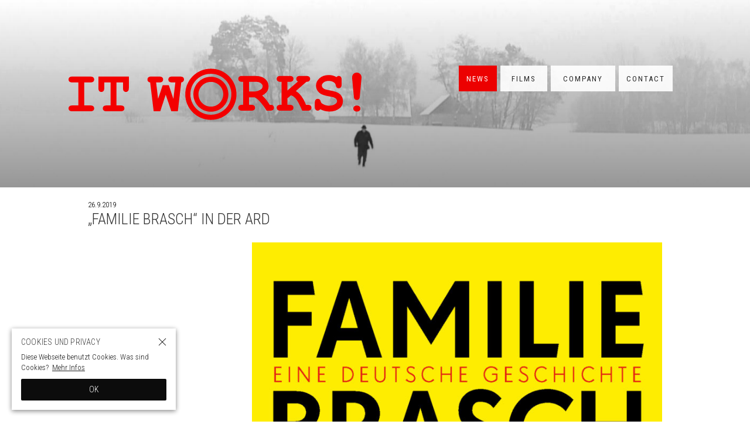

--- FILE ---
content_type: text/html; charset=UTF-8
request_url: https://itworksmedien.com/news/familie-brasch-in-der-ard/
body_size: 14296
content:
<!doctype html><html lang="de-DE"><head><meta charset="utf-8" /><link rel="dns-prefetch" href="//www.googletagmanager.com"/><script async src="https://www.googletagmanager.com/gtag/js?id=G-KMJTVFB81R"></script><script> window.dataLayer = window.dataLayer || []; function gtag(){dataLayer.push(arguments);} gtag("js",new Date()); gtag("config","G-KMJTVFB81R"); const google_analytics_tracking_id="G-KMJTVFB81R"; </script><title>&#8222;Familie Brasch&#8220; in der ARD | IT WORKS! Medien GmbH</title>
<link data-rocket-prefetch href="https://www.youtube.com" rel="dns-prefetch">
<link data-rocket-prefetch href="https://www.google-analytics.com" rel="dns-prefetch">
<link data-rocket-prefetch href="https://www.googletagmanager.com" rel="dns-prefetch">
<link data-rocket-prefetch href="https://fonts.googleapis.com" rel="dns-prefetch">
<link data-rocket-preload as="style" href="https://fonts.googleapis.com/css2?family=Roboto+Condensed:wght@300..700&amp;display=swap" rel="preload">
<link href="https://fonts.googleapis.com/css2?family=Roboto+Condensed:wght@300..700&amp;display=swap" media="print" onload="this.media=&#039;all&#039;" rel="stylesheet">
<noscript data-wpr-hosted-gf-parameters=""><link rel="stylesheet" href="https://fonts.googleapis.com/css2?family=Roboto+Condensed:wght@300..700&display=swap"></noscript>
<link href='https://fonts.gstatic.com' crossorigin rel='preconnect' />
<link rel='stylesheet' id='pii-style-css' href='https://itworksmedien.com/img/css/style-1764827804.css' type='text/css' media='all' />
<link data-minify="1" rel='stylesheet' id='dashicons-css' href='https://itworksmedien.com/img/cache/min/1/core/wp-includes/css/dashicons.min.css?ver=1764824205' type='text/css' media='all' />

<script type="text/javascript" src="https://itworksmedien.com/core/wp-includes/js/jquery/jquery.min.js" id="jquery-core-js"></script>
<script type="text/javascript" src="https://itworksmedien.com/core/wp-includes/js/jquery/jquery-migrate.min.js" id="jquery-migrate-js" data-rocket-defer defer></script>
<meta name="description" content="&quot;Familie Brasch- Eine Deutsche Geschichte&quot; Mi, 09.10.19 &#124; 22:45 Uhr in Das …" /><meta name="copyright" content="2026 by IT WORKS! Medien GmbH"><meta name="robots" content="index, follow, noarchive"><meta name="robots" content="max-image-preview:large"><meta name="format-detection" content="telephone=no"><meta name="apple-mobile-web-app-capable" content="no"><meta name="apple-mobile-web-app-status-bar-style" content="black"><meta name="msapplication-config" content="none"/><meta name="viewport" content="width=device-width,initial-scale=1,minimum-scale=1,maximum-scale=1,user-scalable=no"><meta name="google" value="notranslate"><link rel="icon" type="image/png" href="https://itworksmedien.com/core/ico/favicon-16.png"><link rel="icon" type="image/svg+xml" href="https://itworksmedien.com/core/ico/favicon-16.svg"><link rel="apple-touch-icon" href="https://itworksmedien.com/core/ico/favicon-128.png"><link rel="mask-icon" href="https://itworksmedien.com/core/ico/favicon-16.svg" color="#161617"><meta name="theme-color" content="#161617"/><link rel="canonical" href="https://itworksmedien.com/news/familie-brasch-in-der-ard/" /><link rel="alternate" type="application/rss+xml" title="IT WORKS! Medien GmbH" href="https://itworksmedien.com/feed/" /><meta property="og:url" content="https://itworksmedien.com/news/familie-brasch-in-der-ard/" /><meta property="og:title" content="&amp;#8222;Familie Brasch&amp;#8220; in der ARD" /><meta property="og:description" content="&quot;Familie Brasch- Eine Deutsche Geschichte&quot; Mi, 09.10.19 &#124; 22:45 Uhr in Das …" /><meta property="og:image" content="https://itworksmedien.com/img/2018/07/profilbild__familie_brasch3.jpg" /><meta property="og:updated_time" content="1736518741" /><meta property="og:site_name" content="IT WORKS! Medien GmbH" /><meta property="og:type" content="article" /><meta property="og:locale" content="de_DE" /><meta name="twitter:card" content="summary_large_image" /><meta name="twitter:url" content="https://itworksmedien.com/news/familie-brasch-in-der-ard/" /><meta name="twitter:title" content="&amp;#8222;Familie Brasch&amp;#8220; in der ARD" /><meta name="twitter:description" content="&quot;Familie Brasch- Eine Deutsche Geschichte&quot; Mi, 09.10.19 &#124; 22:45 Uhr in Das …" /><meta name="twitter:image" content="https://itworksmedien.com/img/2018/07/profilbild__familie_brasch3.jpg" /><meta name="twitter:widgets:csp" content="on" /><meta name="google-site-verification" content="7NJcx49WZvSSXoJvAjnpM4wpiq2rR-_TwalScHvt_nk" /></head><body class="wp-singular single single-post postid-4797 news familie-brasch-in-der-ard"><svg display="none"><symbol id="logo" viewbox="0 0 599 104.68"><path d="m238.626 52.342c.004-28.909 23.433-52.334 52.34-52.342 28.903.008 52.334 23.433 52.34 52.342-.006 28.908-23.438 52.338-52.34 52.338-28.907 0-52.336-23.43-52.34-52.338zm22.715-29.625c-7.593 7.598-12.27 18.038-12.273 29.625.004 11.586 4.684 22.025 12.273 29.625 7.599 7.588 18.041 12.268 29.625 12.273 11.587-.006 22.025-4.686 29.627-12.273 7.587-7.6 12.267-18.039 12.271-29.625-.004-11.587-4.684-22.027-12.271-29.625-7.603-7.592-18.04-12.272-29.627-12.272-11.585-.001-22.027 4.68-29.625 12.272z"/><path d="m255.222 52.342c.004-19.74 16.004-35.737 35.745-35.742 19.741.005 35.737 16.002 35.741 35.742-.004 19.738-16 35.734-35.741 35.742-19.741-.008-35.741-16.004-35.745-35.742zm17.855-17.889c-4.583 4.593-7.409 10.885-7.409 17.889 0 7.002 2.826 13.293 7.409 17.887 4.595 4.586 10.888 7.406 17.89 7.412 7.002-.006 13.294-2.826 17.889-7.412 4.587-4.594 7.408-10.885 7.408-17.887 0-7.004-2.821-13.296-7.408-17.889-4.595-4.589-10.887-7.41-17.889-7.413-7.002.003-13.296 2.824-17.89 7.413z"/><path d="m368.97 58.773v15.129h4.338c2.894 0 4.958.559 6.188 1.674 1.231 1.115 1.849 2.568 1.849 4.365 0 1.766-.617 3.201-1.849 4.314-1.229 1.115-3.294 1.668-6.188 1.668h-18.236c-2.889 0-4.957-.553-6.187-1.668-1.229-1.113-1.847-2.57-1.847-4.367 0-1.76.625-3.197 1.876-4.312 1.253-1.115 3.306-1.674 6.157-1.674h1.874v-47.022h-1.874c-2.889 0-4.957-.56-6.187-1.674-1.229-1.113-1.847-2.571-1.847-4.369 0-1.797.617-3.254 1.847-4.367 1.229-1.114 3.298-1.675 6.187-1.675l27.207.061c8.487 0 15.061 2.103 19.731 6.303 4.677 4.205 7.013 9.316 7.013 15.336 0 3.753-1.101 7.164-3.288 10.229-2.188 3.071-5.486 5.797-9.912 8.183 2.548 2.227 5.263 5.082 8.156 8.559 1.794 2.229 4.223 5.709 7.271 10.438 3.045 0 5.06.316 6.037.941 1.757 1.211 2.637 2.906 2.637 5.098 0 1.766-.603 3.201-1.815 4.314-1.21 1.115-3.266 1.668-6.159 1.668h-6.856c-9.737-15.051-17.811-24.102-24.222-27.15h-11.901zm0-12.016h9.384c3.479 0 6.585-.527 9.324-1.585 3.671-1.409 6.145-2.894 7.413-4.455 1.273-1.562 1.905-3.109 1.905-4.633 0-2.266-1.209-4.37-3.631-6.304-2.428-1.934-5.963-2.9-10.619-2.9h-13.776z"/><path d="m447.524 60.592v13.311h4.34c2.894 0 4.953.559 6.185 1.674s1.845 2.568 1.845 4.365c0 1.766-.612 3.201-1.845 4.314-1.231 1.115-3.291 1.668-6.185 1.668h-18.238c-2.893 0-4.953-.553-6.185-1.668-1.236-1.113-1.842-2.57-1.842-4.367 0-1.76.62-3.197 1.867-4.312 1.25-1.115 3.306-1.674 6.159-1.674h1.876v-47.023h-1.876c-2.893 0-4.953-.56-6.185-1.674-1.236-1.113-1.842-2.571-1.842-4.369 0-1.797.605-3.254 1.842-4.367 1.231-1.114 3.292-1.675 6.185-1.675l18.238.061c2.894 0 4.953.548 6.185 1.644 1.232 1.095 1.845 2.541 1.845 4.338 0 1.798-.612 3.256-1.845 4.369-1.231 1.114-3.291 1.674-6.185 1.674h-4.34v17.821l21.343-18.355c-1.254-.893-2.11-1.736-2.586-2.518-.462-.781-.702-1.74-.702-2.874 0-1.838.621-3.321 1.849-4.455 1.234-1.134 3.294-1.704 6.189-1.704l12.254.061c2.895 0 4.955.548 6.182 1.644 1.234 1.095 1.856 2.541 1.856 4.338 0 1.762-.622 3.205-1.856 4.337-1.227 1.137-3.152 1.706-5.77 1.706l-21.58 18.878c4.033 2.307 7.812 5.827 11.344 10.557 3.538 4.727 6.683 10.594 9.417 17.588h3.225c2.854 0 4.894.559 6.127 1.674 1.235 1.115 1.841 2.568 1.841 4.365 0 1.766-.6 3.201-1.817 4.314-1.208 1.115-3.262 1.668-6.15 1.668h-10.91c-2.498-5.982-5.237-11.688-8.209-17.119-2.424-4.418-4.716-7.631-6.888-9.646-2.171-2.014-4.763-3.629-7.774-4.84z"/><path d="m514.543 82.877c-1.053 1.25-1.901 2.051-2.548 2.4-.643.357-1.434.533-2.377.533-1.835 0-3.315-.617-4.425-1.85-1.113-1.234-1.672-3.273-1.672-6.127v-8.093c0-2.889.559-4.955 1.672-6.186 1.109-1.232 2.59-1.848 4.425-1.848 1.411 0 2.596.373 3.55 1.117.957.74 1.69 1.98 2.196 3.719.508 1.742 1.031 2.926 1.585 3.547 1.134 1.217 3.146 2.447 6.04 3.699 2.897 1.25 6.058 1.873 9.499 1.873 5.355 0 9.755-1.248 13.197-3.754 2.184-1.523 3.281-3.398 3.281-5.625 0-1.486-.529-2.883-1.586-4.195-1.053-1.307-2.773-2.391-5.154-3.258-1.57-.582-5.067-1.383-10.496-2.396-6.57-1.217-11.535-2.678-14.9-4.4-3.363-1.721-6.017-4.144-7.968-7.271-1.961-3.126-2.935-6.512-2.935-10.143 0-5.749 2.403-10.779 7.215-15.102 4.804-4.319 11.062-6.479 18.761-6.479 3.082 0 5.953.339 8.589 1.028 2.642.683 5.035 1.728 7.188 3.133 1.557-1.523 3.123-2.285 4.686-2.285 1.76 0 3.198.617 4.312 1.846 1.113 1.232 1.672 3.275 1.672 6.127v9.03c0 2.895-.559 4.959-1.672 6.188-1.114 1.231-2.553 1.848-4.312 1.848-1.484 0-2.775-.449-3.866-1.349-.866-.666-1.509-1.994-1.939-3.986-.434-1.994-.978-3.422-1.64-4.281-1.136-1.485-2.836-2.739-5.102-3.755-2.263-1.017-4.885-1.524-7.855-1.524-4.341 0-7.772 1.009-10.289 3.021-2.523 2.012-3.783 4.113-3.783 6.302 0 1.487.518 2.924 1.551 4.312 1.035 1.386 2.552 2.472 4.547 3.251 1.326.55 5.07 1.428 11.229 2.642 6.157 1.209 10.888 2.541 14.189 3.987 3.304 1.447 6.05 3.715 8.239 6.801 2.188 3.088 3.283 6.762 3.283 11.023 0 5.941-2.096 10.691-6.277 14.248-5.545 4.695-12.629 7.039-21.227 7.039-3.32 0-6.561-.406-9.701-1.203-3.149-.799-6.21-2.001-9.182-3.604z"/><path d="m598.705 21.832-3.342 36.238c-.158 1.875-.783 3.336-1.878 4.369-1.093 1.039-2.465 1.555-4.103 1.555-1.645 0-3.01-.516-4.106-1.555-1.095-1.033-1.72-2.494-1.876-4.369l-3.403-36.238c-.154-1.837-.231-3.049-.231-3.633 0-3.052.916-5.502 2.754-7.359 1.837-1.855 4.127-2.786 6.863-2.786 2.699 0 4.975.939 6.833 2.812 1.853 1.88 2.784 4.244 2.784 7.098 0 .588-.102 1.876-.295 3.868zm-1.935 59.695c0 1.721-.645 3.174-1.938 4.365-1.287 1.195-3.067 1.793-5.334 1.793-2.263 0-4.043-.598-5.336-1.793-1.289-1.191-1.936-2.645-1.936-4.365 0-1.684.637-3.113 1.902-4.311 1.276-1.191 3.066-1.785 5.369-1.785 2.306 0 4.097.584 5.366 1.756 1.271 1.176 1.907 2.624 1.907 4.34z"/><path d="m198.641 53.07-11.141 34.131h-13.483l-7.156-59.054c-1.838-.232-3.226-.867-4.164-1.903-.939-1.033-1.408-2.354-1.408-3.959 0-1.876.618-3.38 1.847-4.512 1.23-1.134 3.293-1.702 6.184-1.702l16.011.058c2.89 0 4.954.551 6.188 1.645 1.228 1.095 1.847 2.54 1.847 4.34 0 1.798-.619 3.25-1.847 4.367-1.235 1.116-3.298 1.667-6.188 1.667h-6.273l3.983 33.603 9.441-27.967h12.492l9.384 27.967 3.983-33.603h-6.272c-2.895 0-4.954-.551-6.188-1.667-1.231-1.117-1.847-2.569-1.847-4.367 0-1.8.616-3.26 1.847-4.37 1.234-1.115 3.293-1.672 6.188-1.672l15.949.058c2.891 0 4.955.551 6.186 1.645 1.229 1.095 1.846 2.54 1.846 4.34 0 1.521-.488 2.833-1.463 3.927-.98 1.094-2.382 1.796-4.226 2.107l-6.917 59.054h-13.254z"/><path d="m32.192 28.147v47.03h12.139c2.893 0 4.954.561 6.188 1.67 1.229 1.115 1.845 2.576 1.845 4.367 0 1.758-.616 3.199-1.845 4.314-1.234 1.113-3.295 1.672-6.188 1.672h-36.297c-2.894 0-4.955-.559-6.187-1.672-1.231-1.114-1.847-2.571-1.847-4.368 0-1.76.616-3.197 1.847-4.312 1.231-1.109 3.292-1.67 6.187-1.67h12.139v-47.03h-12.139c-2.894 0-4.955-.551-6.187-1.667-1.231-1.118-1.847-2.57-1.847-4.368 0-1.8.616-3.26 1.847-4.37 1.231-1.115 3.292-1.672 6.187-1.672l36.297.058c2.893 0 4.954.551 6.188 1.645 1.229 1.095 1.845 2.54 1.845 4.34 0 1.798-.616 3.25-1.845 4.367-1.234 1.116-3.295 1.667-6.188 1.667h-12.139z"/><path d="m98.077 28.147v47.03h8.094c2.89 0 4.954.561 6.184 1.67 1.233 1.115 1.846 2.576 1.846 4.367 0 1.758-.613 3.199-1.846 4.314-1.23 1.113-3.294 1.672-6.184 1.672h-28.145c-2.896 0-4.958-.559-6.188-1.672-1.233-1.115-1.845-2.572-1.845-4.369 0-1.76.612-3.197 1.845-4.312 1.23-1.109 3.292-1.67 6.188-1.67h8.031v-47.03h-13.018v11.379c0 2.895-.556 4.954-1.668 6.188-1.118 1.23-2.572 1.847-4.369 1.847-1.762 0-3.197-.616-4.315-1.847-1.107-1.233-1.667-3.293-1.667-6.188v-23.455l62.272.058v23.397c0 2.895-.556 4.954-1.669 6.188-1.117 1.23-2.572 1.847-4.37 1.847-1.761 0-3.198-.616-4.312-1.847-1.114-1.233-1.666-3.293-1.666-6.188v-11.379z"/></symbol><symbol id="icon" viewbox="0 0 512 511.996"><path d="m255.997 0c-141.392.021-255.977 114.607-255.997 256 .02 141.39 114.605 255.979 255.997 255.996 141.392-.017 255.982-114.606 256.003-255.996-.021-141.393-114.611-255.979-256.003-256zm144.905 400.899c-37.168 37.126-88.237 60.011-144.905 60.027-56.668-.017-107.731-22.901-144.9-60.027-37.119-37.163-60.006-88.231-60.021-144.899.015-56.67 22.895-107.733 60.021-144.9 37.168-37.128 88.231-60.009 144.9-60.022 56.668.013 107.737 22.894 144.905 60.022 37.119 37.167 60.007 88.229 60.02 144.9-.013 56.668-22.901 107.736-60.02 144.899z"/><path d="m255.998 81.183c-96.559.016-174.801 78.261-174.813 174.814.012 96.558 78.26 174.797 174.813 174.816 96.556-.02 174.797-78.259 174.816-174.816-.019-96.553-78.26-174.799-174.816-174.814zm87.493 262.313c-22.469 22.429-53.242 36.227-87.493 36.24-34.252-.014-65.026-13.812-87.496-36.24-22.434-22.475-36.232-53.249-36.248-87.499.015-34.252 13.814-65.026 36.248-87.495 22.469-22.435 53.243-36.234 87.496-36.248 34.251.014 65.024 13.813 87.493 36.248 22.436 22.469 36.233 53.243 36.247 87.495-.013 34.25-13.811 65.024-36.247 87.499z"/></symbol></svg><header class="fixed"><div class="header-wrap"><nav class="site-title header"><a href="https://itworksmedien.com" rel="home"><svg><use href="#logo" /></use></svg></a></nav><nav class="navigation"><ul class="local"><li id="menu-item-36" class="news menu-item menu-item-type-taxonomy menu-item-object-category current-post-ancestor current-menu-parent current-post-parent menu-item-36"><a href="https://itworksmedien.com/news/" class="tracking" data-name="menu_click" data-event="menu-header-alt">News</a></li><li id="menu-item-5711" class="films menu-item menu-item-type-post_type_archive menu-item-object-films menu-item-has-children menu-item-5711"><a href="https://itworksmedien.com/films/" class="tracking" data-name="menu_click" data-event="menu-header-alt">Films</a><ul class="sub-menu"><li id="menu-item-4369" class="menu-item menu-item-type-taxonomy menu-item-object-films_cat menu-item-4369"><a href="https://itworksmedien.com/films-cat/done/" class="tracking" data-name="menu_click" data-event="menu-header-alt">Realisiert</a></li><li id="menu-item-4368" class="menu-item menu-item-type-taxonomy menu-item-object-films_cat menu-item-4368"><a href="https://itworksmedien.com/films-cat/produktion/" class="tracking" data-name="menu_click" data-event="menu-header-alt">Produktion</a></li><li id="menu-item-4367" class="menu-item menu-item-type-taxonomy menu-item-object-films_cat menu-item-4367"><a href="https://itworksmedien.com/films-cat/entwicklung/" class="tracking" data-name="menu_click" data-event="menu-header-alt">Entwicklung</a></li></ul></li><li id="menu-item-3053" class="company menu-item menu-item-type-post_type menu-item-object-page menu-item-has-children menu-item-3053"><a href="https://itworksmedien.com/about/" class="tracking" data-name="menu_click" data-event="menu-header-alt">Company</a><ul class="sub-menu"><li id="menu-item-3054" class="menu-item menu-item-type-post_type menu-item-object-page menu-item-3054"><a href="https://itworksmedien.com/about/agentur/" class="tracking" data-name="menu_click" data-event="menu-header-alt">Development</a></li><li id="menu-item-3055" class="menu-item menu-item-type-post_type menu-item-object-page menu-item-3055"><a href="https://itworksmedien.com/about/verleih/" class="tracking" data-name="menu_click" data-event="menu-header-alt">Verleih</a></li><li id="menu-item-4771" class="menu-item menu-item-type-post_type menu-item-object-page menu-item-4771"><a href="https://itworksmedien.com/about/beratung/" class="tracking" data-name="menu_click" data-event="menu-header-alt">Agentur</a></li></ul></li><li id="menu-item-3052" class="contact menu-item menu-item-type-post_type menu-item-object-page menu-item-3052"><a href="https://itworksmedien.com/contact/" class="tracking" data-name="menu_click" data-event="menu-header-alt">Contact</a></li></ul></nav><nav class="toggle toggle-open"><svg class="toggle-open" viewBox="0 0 24 24" role="img" aria-label="Menu &amp; Search"><path d="M16 2H0V4H16V2ZM12.023 6H0V8H10.288C10.7589 7.24723 11.3443 6.57246 12.023 6V6ZM9.374 10C9.17419 10.6498 9.05332 11.3213 9.014 12H0V10H9.374Z"></path><path d="M17.5 8C19.9853 8 22 10.0147 22 12.5C22 14.9853 19.9853 17 17.5 17C15.0147 17 13 14.9853 13 12.5C13 10.0147 15.0147 8 17.5 8ZM24 12.5C24 8.91015 21.0899 6 17.5 6C13.9101 6 11 8.91015 11 12.5C11 16.0899 13.9101 19 17.5 19C21.0899 19 24 16.0899 24 12.5Z"></path><path d="M7.79297 20.793L12.793 15.793L14.2072 17.2072L9.20718 22.2072L7.79297 20.793Z"></path></svg></nav></div></header><section data-rocket-location-hash="2aeb8a575160961ff237cf99f86ae62c" class="swiper cover"><figure class="hero"><img width="1536" height="672" src="https://itworksmedien.com/img/2024/11/header-8-1536x672.jpg" class="fade-not" alt="ItworksMedien Gmbh (© by Beate Nelken)" decoding="async" fetchpriority="high" srcset="https://itworksmedien.com/img/2024/11/header-8-1536x672.jpg 1536w, https://itworksmedien.com/img/2024/11/header-8-512x224.jpg 512w, https://itworksmedien.com/img/2024/11/header-8-768x336.jpg 768w, https://itworksmedien.com/img/2024/11/header-8-1024x448.jpg 1024w, https://itworksmedien.com/img/2024/11/header-8-350x153.jpg 350w, https://itworksmedien.com/img/2024/11/header-8-700x306.jpg 700w, https://itworksmedien.com/img/2024/11/header-8.jpg 1600w" sizes="(max-width: 1536px) 100vw, 1536px" title="ItworksMedien Gmbh (© by Beate Nelken)" /></figure></section><div data-rocket-location-hash="c7b67c79cb976d466e38775002ad8ee1" class="main-overlay"></div><nav class="toggle toggle-close"><svg class="toggle-close" viewBox="0 0 24 24"><path d="M10.5859 12L4.29297 18.293L5.70718 19.7072L12.0001 13.4142L18.2931 19.7072L19.7073 18.293L13.4144 12L19.7072 5.70718L18.293 4.29297L12.0001 10.5858L5.70733 4.29297L4.29312 5.70718L10.5859 12Z"></path></svg></nav><nav class="mobile"><div><nav class="site-title footer"><a href="https://itworksmedien.com" rel="home"><svg><use href="#logo" /></use></svg> <span><svg><use href="#logo" /></use></svg></span></a></nav><section class="search-wrap"><h4 class="category">Suchen</h4><form class="global-search" method="get" action="https://www.google.de/search"><input type="hidden" name="hl" value="de"><input type="hidden" name="num" value="50"><input type="hidden" name="sitesearch" value="itworksmedien.com"><input value="" name="q" type="text" id="s" maxlength="99" maxlength="99" placeholder="Suchen"></form></section><ul class="header"><li id="menu-item-5712" class="menu-item menu-item-type-taxonomy menu-item-object-category current-post-ancestor current-menu-parent current-post-parent menu-item-5712"><a href="https://itworksmedien.com/news/" class="tracking" data-name="menu_click" data-event="menu-header">News</a></li><li id="menu-item-5713" class="menu-item menu-item-type-post_type_archive menu-item-object-films menu-item-5713"><a href="https://itworksmedien.com/films/" class="tracking" data-name="menu_click" data-event="menu-header">Filme</a></li><li id="menu-item-5714" class="menu-item menu-item-type-post_type menu-item-object-page menu-item-5714"><a href="https://itworksmedien.com/about/" class="tracking" data-name="menu_click" data-event="menu-header">Company</a></li><li id="menu-item-5715" class="menu-item menu-item-type-post_type menu-item-object-page menu-item-5715"><a href="https://itworksmedien.com/contact/" class="tracking" data-name="menu_click" data-event="menu-header">Contact</a></li></ul><ul class="header small"><li id="menu-item-5716" class="menu-item menu-item-type-taxonomy menu-item-object-films_cat menu-item-5716"><a href="https://itworksmedien.com/films-cat/done/" class="tracking" data-name="menu_click" data-event="menu-films">Realisiert</a></li><li id="menu-item-5717" class="menu-item menu-item-type-taxonomy menu-item-object-films_cat menu-item-5717"><a href="https://itworksmedien.com/films-cat/produktion/" class="tracking" data-name="menu_click" data-event="menu-films">Produktion</a></li><li id="menu-item-5718" class="menu-item menu-item-type-taxonomy menu-item-object-films_cat menu-item-5718"><a href="https://itworksmedien.com/films-cat/entwicklung/" class="tracking" data-name="menu_click" data-event="menu-films">Entwicklung</a></li></ul><ul class="header small"><li id="menu-item-3189" class="menu-item menu-item-type-post_type menu-item-object-page menu-item-3189"><a href="https://itworksmedien.com/timeline/" class="tracking" data-name="menu_click" data-event="menu-footer">Timeline</a></li><li id="menu-item-3191" class="menu-item menu-item-type-post_type menu-item-object-page menu-item-3191"><a href="https://itworksmedien.com/about/" class="tracking" data-name="menu_click" data-event="menu-footer">Company</a></li><li id="menu-item-3192" class="menu-item menu-item-type-post_type menu-item-object-page menu-item-3192"><a href="https://itworksmedien.com/contact/" class="tracking" data-name="menu_click" data-event="menu-footer">Impressum</a></li><li id="menu-item-4048" class="menu-item menu-item-type-post_type menu-item-object-page menu-item-privacy-policy menu-item-4048"><a rel="privacy-policy" href="https://itworksmedien.com/privacy-policy/" class="tracking" data-name="menu_click" data-event="menu-footer">Datenschutz</a></li></ul><nav class="sns"><ul class="sns"><li class="instagram"><a href="https://www.instagram.com/itworksmedien/" class="tracking" data-name="sns_follow_click" data-event="sns-follow-instagram" aria-label="Follow on Instagram" target="_blank"><svg viewbox="0 0 24 24"><use href="https://itworksmedien.com/core/ico/svg-social.svg#instagram" /></use></svg></a></li><li class="facebook"><a href="https://www.facebook.com/itworksmedien" class="tracking" data-name="sns_follow_click" data-event="sns-follow-facebook" aria-label="Follow on Facebook" target="_blank"><svg viewbox="0 0 24 24"><use href="https://itworksmedien.com/core/ico/svg-social.svg#facebook" /></use></svg></a></li></ul></nav></div></nav><main id="top">
<article>

<small class="scroll-fade-in">26.9.2019</small><h1 class="scroll-fade-in the_title">&#8222;Familie Brasch&#8220; in der ARD</h1>
<div class="the_content clearfix">
<figure class="scroll-fade-in scroll-fade-in square"><span  style="background-color:rgba(152,130,0,.4);"  class="thumbnail medium"><img fetchpriority="high" decoding="async" width="768" height="768" src="https://itworksmedien.com/img/2018/07/profilbild__familie_brasch3-768x768.jpg" class="scroll-fade-in" alt="profilbild__familie_brasch3" srcset="https://itworksmedien.com/img/2018/07/profilbild__familie_brasch3-768x768.jpg 768w, https://itworksmedien.com/img/2018/07/profilbild__familie_brasch3-512x512.jpg 512w, https://itworksmedien.com/img/2018/07/profilbild__familie_brasch3-300x300.jpg 300w, https://itworksmedien.com/img/2018/07/profilbild__familie_brasch3-1024x1024.jpg 1024w, https://itworksmedien.com/img/2018/07/profilbild__familie_brasch3-600x600.jpg 600w, https://itworksmedien.com/img/2018/07/profilbild__familie_brasch3-350x350.jpg 350w, https://itworksmedien.com/img/2018/07/profilbild__familie_brasch3-700x700.jpg 700w, https://itworksmedien.com/img/2018/07/profilbild__familie_brasch3-140x140.jpg 140w, https://itworksmedien.com/img/2018/07/profilbild__familie_brasch3.jpg 1250w" sizes="(max-width: 768px) 100vw, 768px" title="profilbild__familie_brasch3" /></span></figure><p class="scroll-fade-in">&#8222;Familie Brasch- Eine Deutsche Geschichte&#8220;<br />
Mi, 09.10.19 | 22:45 Uhr in<br />
Das Erste</p>
<p class="scroll-fade-in">Ein Film von Annekatrin Hendel</p>
<p class="scroll-fade-in">Die berühmt-berüchtigte Familie Brasch versucht mit ihren vier Kindern nach der Zeit im Exil und dem Zweiten Weltkrieg in Ostdeutschland Fuß zu fassen. Annekatrin Hendel widmet ihr hundert Minuten Dokumentarfilm. &#8211; Familie Brasch: Klaus, Peter, Marion, Gerda und Thomas Brasch.</p>
<figure class="scroll-fade-in landscape"><img decoding="async" src="https://itworksmedien.com/img/2019/09/zitate_brasch_ard_erstes-1024x512.jpg" width="768" height="384" class="wp-image-4821" alt="zitate_brasch_ard_erstes" srcset="https://itworksmedien.com/img/2019/09/zitate_brasch_ard_erstes-1024x512.jpg 1024w, https://itworksmedien.com/img/2019/09/zitate_brasch_ard_erstes-512x256.jpg 512w, https://itworksmedien.com/img/2019/09/zitate_brasch_ard_erstes-768x384.jpg 768w, https://itworksmedien.com/img/2019/09/zitate_brasch_ard_erstes-1536x768.jpg 1536w, https://itworksmedien.com/img/2019/09/zitate_brasch_ard_erstes-350x175.jpg 350w, https://itworksmedien.com/img/2019/09/zitate_brasch_ard_erstes-700x350.jpg 700w, https://itworksmedien.com/img/2019/09/zitate_brasch_ard_erstes.jpg 2048w" sizes="(max-width: 768px) 100vw, 768px" /></figure>
<p class="scroll-fade-in">Regisseurin Annekatrin Hendel porträtiert in ihrem neuen Film drei Generationen Brasch, die die Spannungen der Geschichte innerhalb der eigenen Familie austragen – zwischen Ost und West, Kunst und Politik, Kommunismus und Religion, Liebe und Verrat, Utopie und Selbstzerstörung. Sie trifft die einzige Überlebende des Clans, Marion Brasch, sowie zahlreiche Vertraute, Freunde und Geliebte, unter ihnen die Schauspielerin Katharina Thalbach, den Dichter Christoph Hein, die Liedermacherin Bettina Wegner und den Künstler Florian Havemann. &#8222;Familie Brasch&#8220; macht Geschichte als Familiengeschichte der &#8222;Buddenbrooks der DDR&#8220; erlebbar.</p>
<p class="scroll-fade-in"><a href="https://programm.ard.de/TV/daserste/familie-brasch/eid_281062134155655">programm.ard.de/daserste/familie-brasch</a></p>
<hr /><div class="the_content clearfix"><h2 class="scroll-fade-in"><a href="https://itworksmedien.com/films/familie-brasch/"><span>Details zum Film :</span> Familie Brasch <span class="subtitle">Kinodokumentarfilm von Annekatrin Hendel</span> </a></h2><figure class="scroll-fade-in scroll-fade-in portrait"><span  style="background-color:rgba(51,43,0,.4);"  class="thumbnail large"><img decoding="async" width="635" height="900" src="https://itworksmedien.com/img/2018/01/BRASCH_Plakat_rgb_900px.jpg" class="scroll-fade-in" alt="BRASCH_Plakat_rgb_900px" srcset="https://itworksmedien.com/img/2018/01/BRASCH_Plakat_rgb_900px.jpg 635w, https://itworksmedien.com/img/2018/01/BRASCH_Plakat_rgb_900px-361x512.jpg 361w, https://itworksmedien.com/img/2018/01/BRASCH_Plakat_rgb_900px-542x768.jpg 542w, https://itworksmedien.com/img/2018/01/BRASCH_Plakat_rgb_900px-350x496.jpg 350w" sizes="(max-width: 635px) 100vw, 635px" title="BRASCH_Plakat_rgb_900px" /></span></figure><h2 class="scroll-fade-in films">Familie Brasch <span class="subtitle">Kinodokumentarfilm von Annekatrin Hendel</span> </h2><div class="block-wrap clearfix"><div><p class="scroll-fade-in">D/100 min / 2018</p>
<p class="scroll-fade-in">mit Katharina Thalbach, Christoph Hein, Bettina Wegner, Florian Havemann, Marion Brasch, Lena Brasch, Ursula Andermatt, Joachim Von Vietinghoff, Alexander Polzin, Jochen Fleischhacker, Benjamin Schlesinger, Petra Schramm u.a. </p>
<p class="scroll-fade-in">Sprecherin Malou Hendel<br />
Literarische Texte aus Ab Jetzt Ist Ruhe, Roman von Marion Brasch &#8211; gesprochen von der Autorin</p>
<p class="scroll-fade-in">Uraufführung auf dem Internationalen Filmfest München<br />
in der Reihe Neues Deutsches Kino am 29.6.2018<br />
Bundesweiter Kinostart am 16. August 2018</p>
</div><h3 class="scroll-fade-in">Synopsis</h3><div class="scroll-fade-in de"><p class="scroll-fade-in">Die berühmt-berüchtigte Familie Brasch versucht mit ihren vier Kindern nach der Zeit im Exil und dem Zweiten Weltkrieg in Ostdeutschland Fuß zu fassen. Annekatrin Hendel widmet ihr einen Kino-Dokumentarfilm :</p>
<p class="scroll-fade-in">In den Jahren nach 1945 sind die Braschs eine perfekte Funktionärsfamilie, die in der sowjetisch besetzten Zone den deutschen Traum vom Sozialismus lebt: Horst Brasch, ein leidenschaftlicher Antifaschist und jüdischer Katholik, baut die DDR mit auf, obwohl seine Frau Gerda darin nie heimisch wird. Sohn Thomas wird zum Literaturstar, er träumt, wie sein Vater, von einer gerechteren Welt, steht aber, wie die jüngeren Brüder Peter und Klaus, dem real existierenden Sozialismus kritisch gegenüber. 1968 bricht in der DDR wie überall der Generationenkonflikt auf. Vater Brasch liefert den rebellierenden Sohn Thomas an die Behörden aus – und leitet damit auch das Ende der eigenen Karriere ein. Nach 1989 sind sozialistische Träume, egal welcher Art, nichts mehr wert.</p>
<p class="scroll-fade-in">Regisseurin Annekatrin Hendel („Vaterlandsverräter“, „Anderson“) porträtiert in ihrem neuen Film drei Generationen Brasch, die die Spannungen der Geschichte innerhalb der eigenen Familie austragen – zwischen Ost und West, Kunst und Politik, Kommunismus und Religion, Liebe und Verrat, Utopie und Selbstzerstörung. Sie trifft die einzige Überlebende des Clans, Marion Brasch, sowie zahlreiche Vertraute, Freunde und Geliebte, unter ihnen die Schauspielerin Katharina Thalbach, den Dichter Christoph Hein, die Liedermacherin Bettina Wegner und den Künstler Florian Havemann. Familie Brasch ist ein Zeitpanorama, das Geschichte als Familiengeschichte erlebbar macht, ein Epos über den Niedergang des „Roten Adels“, ein „Buddenbrooks“ in DDR-Ausgabe.</p>
</div><div class="scroll-fade-in en"><p class="scroll-fade-in">Since the late 1940s, the Brasches have been the perfect family of party officials, living the German dream of socialism in the Soviet zone of occupation. Horst Brasch, a passionate anti-fascist, is helping to build an East German state which his wife, Gerda, won&#8217;t consider home. Their son Thomas is a budding literary star. Like his father, he dreams of a more just world, but like younger brothers Peter and Klaus, he is critical of the way in which socialism has been implemented. As they do everywhere else, the generations clash in East Germany in 1968. Horst turns Thomas over to the authorities — triggering the end of his own career in the process. After 1989, socialist dreams of any kind are no longer of value. Director Annekatrin Hendel delivers a portrait of three generations of Brasches as a microcosm of societal tensions being carried out on a large scale — between East and West, art and politics, communism and religion, love and betrayal, utopia and self-destruction.</p>
<p class="scroll-fade-in">WITH: Marion Brasch, Katharina Thalbach, Christoph Hein, Bettina Wegner, Florian Havemann</p>
</div><h3 class="scroll-fade-in">Team</h3><div><p class="scroll-fade-in">Buch und Regie Annekatrin Hendel<br />
Bildgestaltung Martin Farkas, Thomas Plenert<br />
Ton Jörg Theil, Sarah Meyers, Nic Nagel, Miroslav Babic<br />
Illustration Leif Heanzo<br />
Buch und Montage Jörg Hauschild<br />
Zusätzliche Kamera: Uwe Mann, Holly Tischman<br />
Komposition Jan Opoczynski<br />
Herstellungsleitung Heike Günther<br />
Wissenschaftliche Beratung Martina Hanf<br />
Postproduction Supervisor Renè Hendel<br />
Mischung Michael Kaczmarek, CelluloidTracks<br />
Grading/Titelgrafik Till Beckmann<br />
Produktionskoordination Lisa Elstermann<br />
Produktionsassistenz Heike Hetmanczik<br />
Verleih Edition Salzgeber</p>
<p class="scroll-fade-in">gefördert von Medienboard Berlin Brandenburg, MDM und DFFF<br />
mit Unterstützung der Akademie der Künste, Villa-Aurora/Thomas- Mann- Haus<br />
Koproduktion mit von Vietinghoff-Filmproduktion GmbH, Joachim von Vietinghoff<br />
und dem rbb, Jens Stubenrauch,<br />
dem SWR, Simone Reuter und dem MDR, Martin Hübner<br />
eine Produktion der IT WORKS! Medien GmbH, Annekatrin Hendel</p>
</div></div><section class="video clearfix"><h3 class="scroll-fade-in">Trailer</h3><div class="video-container"><iframe loading="lazy" title="Familie Brasch Trailer Deutsch | German [HD]" width="768" height="432" src="https://www.youtube.com/embed/UdSDuNJJVuw?feature=oembed&#038;rel=0&#038;modestbranding=1&#038;html5=1&#038;enablejsapi=1&#038;controls=1" frameborder="0" allow="accelerometer; autoplay; clipboard-write; encrypted-media; gyroscope; picture-in-picture; web-share" referrerpolicy="strict-origin-when-cross-origin" allowfullscreen></iframe></div></section><section class="facebook clearfix"><h3 class="scroll-fade-in">SNS</h3><p class="scroll-fade-in"><a href="https://www.facebook.com/familiebrasch.documentary/">facebook.com/familiebrasch.documentary</a></p></section><section class="shop clearfix"><h3 class="scroll-fade-in">Buy now!</h3><p class="scroll-fade-in"><a href="https://www.amazon.de/Familie-Brasch-Marion/dp/B07N3S5WH6/peterbrune-21">amazon.de</a></p></section><div class="clearfix"><p class="scroll-fade-in banner-medien">Eine Produktion von <span>IT WORKS! Medien Gmbh</span></p></div></div></div><aside class="tags tracking clearfix scroll-fade-in "><nav class="keywords"><ul><li class="post_tag tags-familie-brasch"><a class="post_tag tracking" rel="tag" data-event="sidebar-tags-post_tag" href="https://itworksmedien.com/tags/familie-brasch/">Familie Brasch</a></li><li class="category tags-news"><a class="category tracking" rel="tag" data-event="sidebar-tags-category" href="https://itworksmedien.com/news/">News</a></li></ul></nav></aside><nav id="read-to-end" class="sns sns-share clearfix scroll-fade-in"><ul><li><h3 class="share">Share</h3></li><li class="facebook tracking"><a href="https://www.facebook.com/sharer/sharer.php?u=https%3A%2F%2Fitworksmedien.com%2Fnews%2Ffamilie-brasch-in-der-ard%2F" data-name="sns_share_click" data-event="sns-share-facebook" target="_blank"><svg viewbox="0 0 24 24"><use href="https://itworksmedien.com/core/ico/svg-social.svg#facebook" /></use></svg></a></li><li class="twitter tracking"><a href="https://twitter.com/intent/tweet?source=https%3A%2F%2Fitworksmedien.com%2Fnews%2Ffamilie-brasch-in-der-ard%2F&text=%26%238222%3BFamilie+Brasch%26%238220%3B+in+der+ARD+%7C+IT+WORKS%21+Medien+GmbH:%20https%3A%2F%2Fitworksmedien.com%2Fnews%2Ffamilie-brasch-in-der-ard%2F" data-name="sns_share_click" data-event="sns-share-facebook" target="_blank"><svg viewbox="0 0 24 24"><use href="https://itworksmedien.com/core/ico/svg-social.svg#twitter" /></use></svg></a></li><li class="pinterest tracking"><a href="https://pinterest.com/pin/create/button/?url=https%3A%2F%2Fitworksmedien.com%2Fnews%2Ffamilie-brasch-in-der-ard%2F&description=%26%238222%3BFamilie+Brasch%26%238220%3B+in+der+ARD+%7C+IT+WORKS%21+Medien+GmbH&media=https://itworksmedien.com/img/2018/07/profilbild__familie_brasch3.jpg" data-name="sns_share_click" data-event="sns-share-pinterest" target="_blank"><svg viewbox="0 0 24 24"><use href="https://itworksmedien.com/core/ico/svg-social.svg#pinterest" /></i></a></li></ul></nav></article><section class="grid related-posts"><div><h2 class="category center scroll-fade-in"><a href="https://itworksmedien.com/tags/familie-brasch/">Familie Brasch</a></h2><ul class="ul-grid ul-grid-6 post-type-post"><li><a class="post post-type-post size-thumbnail hover-zoom tracking related-section" href="https://itworksmedien.com/news/familie-brasch-am-22-09-2024-2305-im-mdr/" data-event="related-section"><span  style="background-color:rgba(152,130,0,.4);"  class="thumbnail thumbnail"><img width="300" height="300" src="https://itworksmedien.com/img/2018/07/profilbild__familie_brasch3-300x300.jpg" class="thumbnail scroll-fade-in" alt="profilbild__familie_brasch3" decoding="async" loading="lazy" srcset="https://itworksmedien.com/img/2018/07/profilbild__familie_brasch3-300x300.jpg 300w, https://itworksmedien.com/img/2018/07/profilbild__familie_brasch3-512x512.jpg 512w, https://itworksmedien.com/img/2018/07/profilbild__familie_brasch3-768x768.jpg 768w, https://itworksmedien.com/img/2018/07/profilbild__familie_brasch3-1024x1024.jpg 1024w, https://itworksmedien.com/img/2018/07/profilbild__familie_brasch3-600x600.jpg 600w, https://itworksmedien.com/img/2018/07/profilbild__familie_brasch3-350x350.jpg 350w, https://itworksmedien.com/img/2018/07/profilbild__familie_brasch3-700x700.jpg 700w, https://itworksmedien.com/img/2018/07/profilbild__familie_brasch3-140x140.jpg 140w, https://itworksmedien.com/img/2018/07/profilbild__familie_brasch3.jpg 1250w" sizes="auto, (max-width: 300px) 100vw, 300px" title="profilbild__familie_brasch3" /></span><span class="meta scroll-fade-in"><span class="tagline"> <i class="tags"><i class="tag">News</i></i> <i class="date">20.9.2024</i></span><span class="title">&#8222;Familie Brasch&#8220; am 22.09. 2024 23:05 im MDR</span></span></a></li><li><a class="post post-type-post size-thumbnail hover-zoom tracking related-section" href="https://itworksmedien.com/news/annekatrin-hendel-bei-jagoda-marinic-im-podcast-freiheit-deluxe/" data-event="related-section"><span  style="background-color:rgba(1,4,8,.4);"  class="thumbnail thumbnail"><img width="300" height="300" src="https://itworksmedien.com/img/2024/05/Bildschirmfoto-2024-05-07-um-20.34.32-300x300.jpg" class="thumbnail scroll-fade-in" alt="Freiheit Deluxe | Bild HR" decoding="async" loading="lazy" srcset="https://itworksmedien.com/img/2024/05/Bildschirmfoto-2024-05-07-um-20.34.32-300x300.jpg 300w, https://itworksmedien.com/img/2024/05/Bildschirmfoto-2024-05-07-um-20.34.32-512x512.jpg 512w, https://itworksmedien.com/img/2024/05/Bildschirmfoto-2024-05-07-um-20.34.32-768x768.jpg 768w, https://itworksmedien.com/img/2024/05/Bildschirmfoto-2024-05-07-um-20.34.32-700x700.jpg 700w, https://itworksmedien.com/img/2024/05/Bildschirmfoto-2024-05-07-um-20.34.32-600x600.jpg 600w, https://itworksmedien.com/img/2024/05/Bildschirmfoto-2024-05-07-um-20.34.32-350x350.jpg 350w, https://itworksmedien.com/img/2024/05/Bildschirmfoto-2024-05-07-um-20.34.32.jpg 844w" sizes="auto, (max-width: 300px) 100vw, 300px" title="Freiheit Deluxe | Bild HR" /></span><span class="meta scroll-fade-in"><span class="tagline"> <i class="tags"><i class="tag">News</i></i> <i class="date">7.5.2024</i></span><span class="title">Annekatrin Hendel bei Jagoda Marinic im Podcast FREIHEIT DELUXE <span class="subtitle">Trailer</span> </span></span></a></li><li><a class="post post-type-post size-thumbnail hover-zoom tracking related-section" href="https://itworksmedien.com/news/familie-brasch-so-03-09-2023-2335-im-mdr/" data-event="related-section"><span  style="background-color:rgba(152,130,0,.4);"  class="thumbnail thumbnail"><img width="300" height="300" src="https://itworksmedien.com/img/2018/07/profilbild__familie_brasch3-300x300.jpg" class="thumbnail scroll-fade-in" alt="profilbild__familie_brasch3" decoding="async" loading="lazy" srcset="https://itworksmedien.com/img/2018/07/profilbild__familie_brasch3-300x300.jpg 300w, https://itworksmedien.com/img/2018/07/profilbild__familie_brasch3-512x512.jpg 512w, https://itworksmedien.com/img/2018/07/profilbild__familie_brasch3-768x768.jpg 768w, https://itworksmedien.com/img/2018/07/profilbild__familie_brasch3-1024x1024.jpg 1024w, https://itworksmedien.com/img/2018/07/profilbild__familie_brasch3-600x600.jpg 600w, https://itworksmedien.com/img/2018/07/profilbild__familie_brasch3-350x350.jpg 350w, https://itworksmedien.com/img/2018/07/profilbild__familie_brasch3-700x700.jpg 700w, https://itworksmedien.com/img/2018/07/profilbild__familie_brasch3-140x140.jpg 140w, https://itworksmedien.com/img/2018/07/profilbild__familie_brasch3.jpg 1250w" sizes="auto, (max-width: 300px) 100vw, 300px" title="profilbild__familie_brasch3" /></span><span class="meta scroll-fade-in"><span class="tagline"> <i class="tags"><i class="tag">News</i></i> <i class="date">20.8.2023</i></span><span class="title">&#8222;Familie Brasch&#8220; So 03.09. 2023 23:35 im MDR</span></span></a></li><li><a class="post post-type-post size-thumbnail hover-zoom tracking related-section" href="https://itworksmedien.com/news/zum-tod-von-thomas-plenert/" data-event="related-section"><span  style="background-color:rgba(255,255,255,.4);"  class="thumbnail thumbnail"><img width="300" height="300" src="https://itworksmedien.com/img/2019/08/favicon-512-300x300.jpg" class="thumbnail scroll-fade-in" alt="Favicon 512" decoding="async" loading="lazy" srcset="https://itworksmedien.com/img/2019/08/favicon-512-300x300.jpg 300w, https://itworksmedien.com/img/2019/08/favicon-512-350x350.jpg 350w, https://itworksmedien.com/img/2019/08/favicon-512.jpg 512w" sizes="auto, (max-width: 300px) 100vw, 300px" title="IT WORKS! Medienagentur" /></span><span class="meta scroll-fade-in"><span class="tagline"> <i class="tags"><i class="tag">News</i></i> <i class="date">18.7.2023</i></span><span class="title">Nachruf für Thomas Plenert <span class="subtitle">Trailer</span> </span></span></a></li><li><a class="post post-type-post size-thumbnail hover-zoom tracking related-section" href="https://itworksmedien.com/news/the-brasch-family-soon-on-kanopy/" data-event="related-section"><span  style="background-color:rgba(152,130,0,.4);"  class="thumbnail thumbnail"><img width="300" height="300" src="https://itworksmedien.com/img/2018/07/profilbild__familie_brasch3-300x300.jpg" class="thumbnail scroll-fade-in" alt="profilbild__familie_brasch3" decoding="async" loading="lazy" srcset="https://itworksmedien.com/img/2018/07/profilbild__familie_brasch3-300x300.jpg 300w, https://itworksmedien.com/img/2018/07/profilbild__familie_brasch3-512x512.jpg 512w, https://itworksmedien.com/img/2018/07/profilbild__familie_brasch3-768x768.jpg 768w, https://itworksmedien.com/img/2018/07/profilbild__familie_brasch3-1024x1024.jpg 1024w, https://itworksmedien.com/img/2018/07/profilbild__familie_brasch3-600x600.jpg 600w, https://itworksmedien.com/img/2018/07/profilbild__familie_brasch3-350x350.jpg 350w, https://itworksmedien.com/img/2018/07/profilbild__familie_brasch3-700x700.jpg 700w, https://itworksmedien.com/img/2018/07/profilbild__familie_brasch3-140x140.jpg 140w, https://itworksmedien.com/img/2018/07/profilbild__familie_brasch3.jpg 1250w" sizes="auto, (max-width: 300px) 100vw, 300px" title="profilbild__familie_brasch3" /></span><span class="meta scroll-fade-in"><span class="tagline"> <i class="tags"><i class="tag">News</i></i> <i class="date">12.8.2022</i></span><span class="title">THE BRASCH FAMILY soon on KANOPY</span></span></a></li><li><a class="post post-type-post size-thumbnail hover-zoom tracking related-section" href="https://itworksmedien.com/news/familie-brasch-beim-brechtfestival-am-22-2-22/" data-event="related-section"><span  style="background-color:rgba(152,130,0,.4);"  class="thumbnail thumbnail"><img width="300" height="300" src="https://itworksmedien.com/img/2018/07/profilbild__familie_brasch3-300x300.jpg" class="thumbnail scroll-fade-in" alt="profilbild__familie_brasch3" decoding="async" loading="lazy" srcset="https://itworksmedien.com/img/2018/07/profilbild__familie_brasch3-300x300.jpg 300w, https://itworksmedien.com/img/2018/07/profilbild__familie_brasch3-512x512.jpg 512w, https://itworksmedien.com/img/2018/07/profilbild__familie_brasch3-768x768.jpg 768w, https://itworksmedien.com/img/2018/07/profilbild__familie_brasch3-1024x1024.jpg 1024w, https://itworksmedien.com/img/2018/07/profilbild__familie_brasch3-600x600.jpg 600w, https://itworksmedien.com/img/2018/07/profilbild__familie_brasch3-350x350.jpg 350w, https://itworksmedien.com/img/2018/07/profilbild__familie_brasch3-700x700.jpg 700w, https://itworksmedien.com/img/2018/07/profilbild__familie_brasch3-140x140.jpg 140w, https://itworksmedien.com/img/2018/07/profilbild__familie_brasch3.jpg 1250w" sizes="auto, (max-width: 300px) 100vw, 300px" title="profilbild__familie_brasch3" /></span><span class="meta scroll-fade-in"><span class="tagline"> <i class="tags"><i class="tag">News</i></i> <i class="date">14.2.2022</i></span><span class="title">&#8222;Familie Brasch&#8220; beim Brechtfestival am 22.2.22</span></span></a></li><li><a class="post post-type-post size-thumbnail hover-zoom tracking related-section" href="https://itworksmedien.com/news/familie-brasch-mi-16-02-2022-2330-im-rbb/" data-event="related-section"><span  style="background-color:rgba(152,130,0,.4);"  class="thumbnail thumbnail"><img width="300" height="300" src="https://itworksmedien.com/img/2018/07/profilbild__familie_brasch3-300x300.jpg" class="thumbnail scroll-fade-in" alt="profilbild__familie_brasch3" decoding="async" loading="lazy" srcset="https://itworksmedien.com/img/2018/07/profilbild__familie_brasch3-300x300.jpg 300w, https://itworksmedien.com/img/2018/07/profilbild__familie_brasch3-512x512.jpg 512w, https://itworksmedien.com/img/2018/07/profilbild__familie_brasch3-768x768.jpg 768w, https://itworksmedien.com/img/2018/07/profilbild__familie_brasch3-1024x1024.jpg 1024w, https://itworksmedien.com/img/2018/07/profilbild__familie_brasch3-600x600.jpg 600w, https://itworksmedien.com/img/2018/07/profilbild__familie_brasch3-350x350.jpg 350w, https://itworksmedien.com/img/2018/07/profilbild__familie_brasch3-700x700.jpg 700w, https://itworksmedien.com/img/2018/07/profilbild__familie_brasch3-140x140.jpg 140w, https://itworksmedien.com/img/2018/07/profilbild__familie_brasch3.jpg 1250w" sizes="auto, (max-width: 300px) 100vw, 300px" title="profilbild__familie_brasch3" /></span><span class="meta scroll-fade-in"><span class="tagline"> <i class="tags"><i class="tag">News</i></i> <i class="date">7.2.2022</i></span><span class="title">&#8222;Familie Brasch&#8220; Mi 16.02.2022 | 23:30 | im rbb</span></span></a></li><li><a class="post post-type-post size-thumbnail hover-zoom tracking related-section" href="https://itworksmedien.com/news/familie-brasch-2022-im-zoopalast/" data-event="related-section"><span  style="background-color:rgba(152,130,0,.4);"  class="thumbnail thumbnail"><img width="300" height="300" src="https://itworksmedien.com/img/2018/07/profilbild__familie_brasch3-300x300.jpg" class="thumbnail scroll-fade-in" alt="profilbild__familie_brasch3" decoding="async" loading="lazy" srcset="https://itworksmedien.com/img/2018/07/profilbild__familie_brasch3-300x300.jpg 300w, https://itworksmedien.com/img/2018/07/profilbild__familie_brasch3-512x512.jpg 512w, https://itworksmedien.com/img/2018/07/profilbild__familie_brasch3-768x768.jpg 768w, https://itworksmedien.com/img/2018/07/profilbild__familie_brasch3-1024x1024.jpg 1024w, https://itworksmedien.com/img/2018/07/profilbild__familie_brasch3-600x600.jpg 600w, https://itworksmedien.com/img/2018/07/profilbild__familie_brasch3-350x350.jpg 350w, https://itworksmedien.com/img/2018/07/profilbild__familie_brasch3-700x700.jpg 700w, https://itworksmedien.com/img/2018/07/profilbild__familie_brasch3-140x140.jpg 140w, https://itworksmedien.com/img/2018/07/profilbild__familie_brasch3.jpg 1250w" sizes="auto, (max-width: 300px) 100vw, 300px" title="profilbild__familie_brasch3" /></span><span class="meta scroll-fade-in"><span class="tagline"> <i class="tags"><i class="tag">News</i></i> <i class="date">1.1.2022</i></span><span class="title">&#8222;Familie Brasch&#8220; 2022 im Zoopalast</span></span></a></li><li><a class="post post-type-post size-thumbnail hover-zoom tracking related-section" href="https://itworksmedien.com/news/familie-brasch-in-der-reihe-himmel-und-hoelle/" data-event="related-section"><span  style="background-color:rgba(152,130,0,.4);"  class="thumbnail thumbnail"><img width="300" height="300" src="https://itworksmedien.com/img/2018/07/profilbild__familie_brasch3-300x300.jpg" class="thumbnail scroll-fade-in" alt="profilbild__familie_brasch3" decoding="async" loading="lazy" srcset="https://itworksmedien.com/img/2018/07/profilbild__familie_brasch3-300x300.jpg 300w, https://itworksmedien.com/img/2018/07/profilbild__familie_brasch3-512x512.jpg 512w, https://itworksmedien.com/img/2018/07/profilbild__familie_brasch3-768x768.jpg 768w, https://itworksmedien.com/img/2018/07/profilbild__familie_brasch3-1024x1024.jpg 1024w, https://itworksmedien.com/img/2018/07/profilbild__familie_brasch3-600x600.jpg 600w, https://itworksmedien.com/img/2018/07/profilbild__familie_brasch3-350x350.jpg 350w, https://itworksmedien.com/img/2018/07/profilbild__familie_brasch3-700x700.jpg 700w, https://itworksmedien.com/img/2018/07/profilbild__familie_brasch3-140x140.jpg 140w, https://itworksmedien.com/img/2018/07/profilbild__familie_brasch3.jpg 1250w" sizes="auto, (max-width: 300px) 100vw, 300px" title="profilbild__familie_brasch3" /></span><span class="meta scroll-fade-in"><span class="tagline"> <i class="tags"><i class="tag">News</i></i> <i class="date">24.6.2021</i></span><span class="title">&#8222;Familie Brasch&#8220; in der Reihe Himmel und Hölle</span></span></a></li><li><a class="post post-type-post size-thumbnail hover-zoom tracking related-section" href="https://itworksmedien.com/news/familie-brasch-im-swr/" data-event="related-section"><span  style="background-color:rgba(152,130,0,.4);"  class="thumbnail thumbnail"><img width="300" height="300" src="https://itworksmedien.com/img/2018/07/profilbild__familie_brasch3-300x300.jpg" class="thumbnail scroll-fade-in" alt="profilbild__familie_brasch3" decoding="async" loading="lazy" srcset="https://itworksmedien.com/img/2018/07/profilbild__familie_brasch3-300x300.jpg 300w, https://itworksmedien.com/img/2018/07/profilbild__familie_brasch3-512x512.jpg 512w, https://itworksmedien.com/img/2018/07/profilbild__familie_brasch3-768x768.jpg 768w, https://itworksmedien.com/img/2018/07/profilbild__familie_brasch3-1024x1024.jpg 1024w, https://itworksmedien.com/img/2018/07/profilbild__familie_brasch3-600x600.jpg 600w, https://itworksmedien.com/img/2018/07/profilbild__familie_brasch3-350x350.jpg 350w, https://itworksmedien.com/img/2018/07/profilbild__familie_brasch3-700x700.jpg 700w, https://itworksmedien.com/img/2018/07/profilbild__familie_brasch3-140x140.jpg 140w, https://itworksmedien.com/img/2018/07/profilbild__familie_brasch3.jpg 1250w" sizes="auto, (max-width: 300px) 100vw, 300px" title="profilbild__familie_brasch3" /></span><span class="meta scroll-fade-in"><span class="tagline"> <i class="tags"><i class="tag">News</i></i> <i class="date">21.8.2020</i></span><span class="title">&#8222;Familie Brasch&#8220; im SWR</span></span></a></li><li><a class="post post-type-post size-thumbnail hover-zoom tracking related-section" href="https://itworksmedien.com/news/die-welt-nebenan-gespraech-ueber-unakademisches-erzaehlen/" data-event="related-section"><span  style="background-color:rgba(187,23,27,.4);"  class="thumbnail thumbnail"><img width="300" height="300" src="https://itworksmedien.com/img/2019/02/Bildschirmfoto-2019-02-20-um-23.38.55-300x300.jpg" class="thumbnail scroll-fade-in" alt="Bildschirmfoto 2019-02-20 um 23.38.55" decoding="async" loading="lazy" srcset="https://itworksmedien.com/img/2019/02/Bildschirmfoto-2019-02-20-um-23.38.55-300x300.jpg 300w, https://itworksmedien.com/img/2019/02/Bildschirmfoto-2019-02-20-um-23.38.55-140x140.jpg 140w" sizes="auto, (max-width: 300px) 100vw, 300px" title="Bildschirmfoto 2019-02-20 um 23.38.55" /></span><span class="meta scroll-fade-in"><span class="tagline"> <i class="tags"><i class="tag">News</i></i> <i class="date">15.2.2020</i></span><span class="title">Annekatrin Hendel in Heiner-Carow-Preis-Jury</span></span></a></li><li><a class="post post-type-post size-thumbnail hover-zoom tracking related-section" href="https://itworksmedien.com/news/familie-brasch-im-mdr/" data-event="related-section"><span  style="background-color:rgba(152,130,0,.4);"  class="thumbnail thumbnail"><img width="300" height="300" src="https://itworksmedien.com/img/2018/07/profilbild__familie_brasch3-300x300.jpg" class="thumbnail scroll-fade-in" alt="profilbild__familie_brasch3" decoding="async" loading="lazy" srcset="https://itworksmedien.com/img/2018/07/profilbild__familie_brasch3-300x300.jpg 300w, https://itworksmedien.com/img/2018/07/profilbild__familie_brasch3-512x512.jpg 512w, https://itworksmedien.com/img/2018/07/profilbild__familie_brasch3-768x768.jpg 768w, https://itworksmedien.com/img/2018/07/profilbild__familie_brasch3-1024x1024.jpg 1024w, https://itworksmedien.com/img/2018/07/profilbild__familie_brasch3-600x600.jpg 600w, https://itworksmedien.com/img/2018/07/profilbild__familie_brasch3-350x350.jpg 350w, https://itworksmedien.com/img/2018/07/profilbild__familie_brasch3-700x700.jpg 700w, https://itworksmedien.com/img/2018/07/profilbild__familie_brasch3-140x140.jpg 140w, https://itworksmedien.com/img/2018/07/profilbild__familie_brasch3.jpg 1250w" sizes="auto, (max-width: 300px) 100vw, 300px" title="profilbild__familie_brasch3" /></span><span class="meta scroll-fade-in"><span class="tagline"> <i class="tags"><i class="tag">News</i></i> <i class="date">15.2.2020</i></span><span class="title">&#8222;Familie Brasch&#8220; im MDR</span></span></a></li></ul><div class="button-wrap scroll-fade-in"><a class="post-more" href="https://itworksmedien.com/tags/familie-brasch/"><button>Read More</button></a></div></div></section></main><section class="footer"><footer class="clearfix"><nav class="navigation scroll-fade-in"><ul class="footer"><li id="menu-item-3015" class="menu-item menu-item-type-post_type menu-item-object-page menu-item-3015"><a href="https://itworksmedien.com/about/" class="tracking" data-name="menu_click" data-event="menu-about">Company</a></li>
<li id="menu-item-3016" class="menu-item menu-item-type-post_type menu-item-object-page menu-item-3016"><a href="https://itworksmedien.com/about/agentur/" class="tracking" data-name="menu_click" data-event="menu-about">Development</a></li>
<li id="menu-item-3017" class="menu-item menu-item-type-post_type menu-item-object-page menu-item-3017"><a href="https://itworksmedien.com/about/verleih/" class="tracking" data-name="menu_click" data-event="menu-about">Verleih</a></li>
<li id="menu-item-4770" class="menu-item menu-item-type-post_type menu-item-object-page menu-item-4770"><a href="https://itworksmedien.com/about/beratung/" class="tracking" data-name="menu_click" data-event="menu-about">Agentur</a></li>
<li id="menu-item-3239" class="menu-item menu-item-type-post_type menu-item-object-page menu-item-3239"><a href="https://itworksmedien.com/timeline/" class="tracking" data-name="menu_click" data-event="menu-about">Timeline</a></li>
<li id="menu-item-5691" class="menu-item menu-item-type-post_type menu-item-object-page menu-item-5691"><a href="https://itworksmedien.com/contact/" class="tracking" data-name="menu_click" data-event="menu-about">Contact</a></li>
</ul></nav><nav class="sns sns-follow scroll-fade-in"><ul><li class="instagram"><a href="https://www.instagram.com/itworksmedien/" class="tracking" data-name="sns_follow_click" data-event="sns-follow-instagram" aria-label="Follow on Instagram" target="_blank"><svg viewbox="0 0 24 24"><use href="https://itworksmedien.com/core/ico/svg-social.svg#instagram" /></use></svg></a></li><li class="facebook"><a href="https://www.facebook.com/itworksmedien" class="tracking" data-name="sns_follow_click" data-event="sns-follow-facebook" aria-label="Follow on Facebook" target="_blank"><svg viewbox="0 0 24 24"><use href="https://itworksmedien.com/core/ico/svg-social.svg#facebook" /></use></svg></a></li></ul></nav><nav class="site-title footer scroll-fade-in"><a href="https://itworksmedien.com" rel="home"><svg><use href="#icon" /></use></svg></a></nav><div class="site-info"><a href="https://itworksmedien.com" rel="home">&copy; 2004-2026 by IT WORKS! Medien GmbH</a><ul class="copyright pkna"><li id="menu-item-5690" class="menu-item menu-item-type-post_type menu-item-object-page menu-item-privacy-policy menu-item-5690"><a rel="privacy-policy" href="https://itworksmedien.com/privacy-policy/" class="tracking" data-name="menu_click" data-event="menu-copyright">Datenschutzerklärung</a></li>
<li id="menu-item-5692" class="menu-item menu-item-type-post_type menu-item-object-page menu-item-5692"><a href="https://itworksmedien.com/contact/" class="tracking" data-name="menu_click" data-event="menu-copyright">Impressum</a></li>
<li><a class="piichi" href="https://piichi.com" rel="designer">Site by pii<span>chi.com - tokyo - japan</span></a></li></ul></div></footer></section><script type="speculationrules">
{"prefetch":[{"source":"document","where":{"and":[{"href_matches":"/*"},{"not":{"href_matches":["/core/wp-*.php","/core/wp-admin/*","/img/*","/core/wp-content/*","/core/wp-content/plugins/*","/core/wp-content/themes/itworksmedien-2025/*","/*\\?(.+)"]}},{"not":{"selector_matches":"a[rel~=\"nofollow\"]"}},{"not":{"selector_matches":".no-prefetch, .no-prefetch a"}}]},"eagerness":"conservative"}]}
</script>
<script type="text/javascript" src="https://itworksmedien.com/img/css/script-1764827804.js" id="pii-script-js" data-rocket-defer defer></script>
<div data-rocket-location-hash="efce9f61f0ee6653d1606b364b1b3e50" id="privacy" class="fadeIn" style="display: none;"><button class="close" type="button" onclick="updatePrivacy(); return false;"></button><h6>Cookies und Privacy</h6><p>Diese Webseite benutzt Cookies. Was sind Cookies? <a href="https://itworksmedien.com/privacy-policy/">Mehr Infos</a></p>  <button onclick="updatePrivacy(); return false;">OK</button></div><style type="text/css">#privacy {position:fixed; left:20px; bottom:20px; max-width:280px; color:#101010; margin:0; background: #fff; padding: 16px; box-shadow:0 2px 8px 0 rgba(0,0,0,.5); z-index:9999; box-sizing:border-box; -webkit-animation-duration:.9s; animation-duration:.9s; -webkit-animation-fill-mode:both; animation-fill-mode:both; -webkit-animation-delay:2s; animation-delay:2s;} #privacy h6 { margin:0 0 10px 0; padding:0; text-transform: uppercase; font-size:14px; line-height:1; font-weight:300; letter-spacing: .2px; text-align:left;} #privacy p { font-size:13px; line-height:1.4em; padding:0; margin:0 0 10px 0;letter-spacing:0;text-align:left;} #privacy button {border:none; background-color:#000; color:#fff; width:100%; border-radius:2px; cursor:pointer; padding: 8px;font-size:14px; line-height:1.5; font-weight:300;-webkit-transition: all .3s ease; transition: all .3s ease;} #privacy button:hover {border:none; background-color:#333;} #privacy a {text-shadow:none; text-underline-offset: .15em; text-decoration-thickness: .02em; text-decoration-style: dashed; text-decoration:underline;} #privacy a:hover {text-decoration-style: solid;} #privacy button.close {height:24px; width:24px; position: absolute; top: 11px; right:11px; line-height: 0; outline: none; background: url([data-uri]) no-repeat; background-position: 4px 4px; background-color: transparent; border: none;cursor:pointer} @keyframes fadeIn {0% {opacity: 0;} 100% {opacity: 1;}} .fadeIn {-webkit-animation-name: fadeIn; animation-name: fadeIn;}</style><script type="text/javascript"> let cookie_consent = 0; if (localStorage.getItem("cookie-consent")) { cookie_consent = localStorage.getItem("cookie-consent");} let cookie_popup = document.getElementById("privacy"); if (cookie_consent == 1){ cookie_popup.style.display = "none";} else { cookie_popup.style.display = "block";} function updatePrivacy() { cookie_consent = 1; localStorage.setItem("cookie-consent",cookie_consent); cookie_popup.style.display = "none"; console.log("cookie_consent = " + cookie_consent);} </script> <script>var rocket_beacon_data = {"ajax_url":"https:\/\/itworksmedien.com\/core\/wp-admin\/admin-ajax.php","nonce":"2ad577ee74","url":"https:\/\/itworksmedien.com\/news\/familie-brasch-in-der-ard","is_mobile":false,"width_threshold":1600,"height_threshold":700,"delay":500,"debug":null,"status":{"atf":true,"lrc":true,"preconnect_external_domain":true},"elements":"img, video, picture, p, main, div, li, svg, section, header, span","lrc_threshold":1800,"preconnect_external_domain_elements":["link","script","iframe"],"preconnect_external_domain_exclusions":["static.cloudflareinsights.com","rel=\"profile\"","rel=\"preconnect\"","rel=\"dns-prefetch\"","rel=\"icon\""]}</script><script data-name="wpr-wpr-beacon" src='https://itworksmedien.com/core/wp-content/plugins/wp-rocket/assets/js/wpr-beacon.min.js' async></script></body></html>
<!-- Cached for great performance -->

--- FILE ---
content_type: text/css; charset=utf-8
request_url: https://itworksmedien.com/img/css/style-1764827804.css
body_size: 9135
content:
@charset "utf-8";/*2025-12-04 05:56:44*/:root{--theme-color-black:#292929;--theme-color-black-rgba:41,41,41;--theme-color-grey:#808080;--theme-color-light:#a3a3a3;--theme-color-mask:#f30000;--theme-color-blue:#00a0e9;--theme-color-background:#fff;--theme-color-background-rgba:255,255,255;--theme-color-background-odd:#f5f5f5;--theme-section-max-width:80rem;--theme-p-max-width:61rem;--theme-section-gap:3rem;--theme-block-gap:1.2rem;--theme-grid-gap:.9rem;--theme-spacing-10:1rem;--theme-spacing-20:min(1.5rem,2vw);--theme-spacing-30:min(2.5rem,3vw);--theme-spacing-40:min(4rem,5vw);--theme-spacing-50:min(6.5rem,8vw);--theme-spacing-60:min(10.5rem,13vw);--theme-font-size-x-small:0.7rem;--theme-font-size-small:0.9rem;--theme-font-size-normal:1rem;--theme-font-size-card-title:clamp(1.19rem,1.19rem + ((1vw - 0.2rem) * 0.767),1.45rem);--theme-font-size-medium:1.09rem;--theme-font-size-large:clamp(1.29rem,1.29rem + ((1vw - 0.2rem) * 0.767),1.65rem);--theme-font-size-x-large:clamp(1.85rem,1.85rem + ((1vw - 0.2rem) * 1.083),2.5rem);--theme-font-size-xx-large:clamp(2rem,2rem + ((1vw - 0.2rem) * 1.283),3.27rem);--theme-font-family-sans-serif:Roboto Condensed,Verdana,Arial,Helvetica,sans-serif}@media screen and (min-width:813px){:root{--theme-section-gap:5rem;--theme-block-gap:2rem;--theme-grid-gap:1.2rem}}@-webkit-viewport{width:device-width;initial-scale:1}@-moz-viewport{width:device-width;initial-scale:1}@-ms-viewport{width:device-width;initial-scale:1}@-o-viewport{width:device-width;initial-scale:1}@viewport{width:device-width;initial-scale:1}html{font-family:sans-serif;-webkit-text-size-adjust:100%;-ms-text-size-adjust:100%}body{margin:0}article,aside,details,figcaption,figure,footer,header,main,menu,nav,section,summary{display:block}audio,canvas,progress,video{display:inline-block;vertical-align:baseline}audio:not([controls]){display:none;height:0}[hidden],template{display:none}a{background-color:transparent}a:hover,a:active,a:focus{outline:0;-moz-outline-style:none}abbr[title]{border-bottom:1px dotted}b,strong{font-weight:bold}dfn{font-style:italic}h1{font-size:2em;margin:0.67em 0}mark{background:#ff0;color:#000}small{font-size:80%}sub,sup{font-size:75%;line-height:0;position:relative;vertical-align:baseline}sup{top:-0.5em}sub{bottom:-0.25em}img{border:0;-ms-interpolation-mode:bicubic}svg:not(:root){overflow:hidden}figure{margin:0}figcaption{text-align:center}hr{box-sizing:content-box;height:0}pre{overflow:auto}code,kbd,pre,samp{font-family:monospace,monospace;font-size:1em}button,input,optgroup,select,textarea{color:inherit;font:inherit;margin:0}button{overflow:visible}button,select{text-transform:none}button,html input[type="button"],input[type="reset"],input[type="submit"]{-webkit-appearance:button;cursor:pointer}button[disabled],html input[disabled]{cursor:default}button::-moz-focus-inner,input::-moz-focus-inner{border:0;padding:0}input{line-height:normal;-webkit-border-radius:0;border-radius:0}input[type="checkbox"],input[type="radio"]{box-sizing:border-box;padding:0}input[type="number"]::-webkit-inner-spin-button,input[type="number"]::-webkit-outer-spin-button{height:auto}input[type="search"]{-webkit-appearance:textfield;box-sizing:content-box}input[type="search"]::-webkit-search-cancel-button,input[type="search"]::-webkit-search-decoration{-webkit-appearance:none}fieldset{border:1px solid #c0c0c0;margin:0 2px;padding:0.35em 0.625em 0.75em}legend{border:0;padding:0}textarea{overflow:auto}optgroup{font-weight:bold}table{border-collapse:collapse;border-spacing:0}td,th{padding:0}ol,ul{list-style:none;margin:0;padding:0}html{-webkit-box-sizing:border-box;box-sizing:border-box}*,*:before,*:after{-webkit-box-sizing:inherit;box-sizing:inherit}*{-webkit-font-smoothing:antialiased;outline:medium none;-webkit-tap-highlight-color:transparent}blockquote:before,blockquote:after,q:before,q:after{content:""}blockquote,q{quotes:"" ""}hr{background-color:#ccc;border:0;height:1px;margin:1.5em auto}hr.clear{background-color:#fff}ul,ol{list-style:none;margin:0 0 1.5em 1.5em;padding:0}ul{list-style:disc}ol{list-style:decimal}li > ul,li > ol{margin-bottom:0;margin-left:1.5em}dt{font-weight:bold}dd{margin:0 1.5em 1.5em}img{height:auto;max-width:100%}table{margin:0 0 1.5em;width:100%}embed,iframe,object{max-width:100%}article a{word-wrap:break-word}::selection{background:#cacaca;text-shadow:none}.video-container{position:relative;width:100%;max-width:1024px;overflow:hidden;padding-top:56.25%;margin:20px auto}.video-container iframe{position:absolute;top:0;left:0;width:100%;height:100%}img[data-lazy-src]{opacity:0}img.lazyloaded{-webkit-transition:opacity .5s linear 0.2s;transition:opacity .5s linear 0.2s;opacity:1}p{margin-top:0;margin-bottom:20px}article p:empty{display:none !important}dfn,cite,em,i{font-style:italic}blockquote{margin:0 1.5em}address{margin:0 0 1.5em;font-style:normal}abbr,acronym{border-bottom:1px dotted #666;cursor:help}mark,ins{background:#fff9c0;text-decoration:none}big{font-size:125%}small{display:block;font-size:80%;vertical-align:text-top;line-height:1.63em}strong,.strong,b{font-weight:bold}summary{text-align:left;font-weight:700;padding:0;margin:0 auto;margin-bottom:1em}.center{text-align:center}.right{text-align:right}.left{text-align:left}.bottom{vertical-align:bottom}.middle{vertical-align:middle}.f_right{float:right}.f_center{margin:0 auto}.f_left{float:left}article p:empty{display:none !important}article,p{}a[href$=".pdf"]:before{content:"\f491";display:inline-block;-webkit-font-smoothing:antialiased;font-family:'dashicons';margin-right:5px;vertical-align:bottom;font-size:1.4em;border-bottom:none}a[href*="amazon"]:before{content:"\f174";display:inline-block;-webkit-font-smoothing:antialiased;font-family:'dashicons';margin-right:5px;vertical-align:bottom;font-size:1.4em;color:#222;border-bottom:none}a[href*="@"]:before{content:"\f466";display:inline-block;-webkit-font-smoothing:antialiased;font-family:'dashicons';margin-right:5px;vertical-align:bottom;font-size:1.4em;color:#222;border-bottom:none}@media screen and (min-width:760px){a[href$=".pdf"]:hover:before,a[href*="amazon"]:hover:before{color:#fff}}a{background-color:transparent;-webkit-transition:all .6s ease;transition:all .6s ease;color:currentColor;padding:2px 3px;text-underline-offset:.2em;text-decoration-thickness:.02em;text-decoration-style:solid;outline:none}a:focus,a:hover,a:active{color:currentColor}@media screen and (min-width:813px){a:hover{border-radius:.33rem;background-color:rgba(var(--theme-color-black-rgba),.1);text-decoration-style:unset;text-decoration:none}}a[href^="tel"]{color:inherit;text-decoration:none;font-size:inherit;font-style:inherit;font-weight:inherit}article ul,article ol{padding:15px 15px 15px 25px;margin:0 auto;text-align:left}ul{list-style:disc}ol{list-style:decimal}li > ul,li > ol{margin-bottom:0;margin-left:1.5em}dt{font-weight:bold}dd{margin:0 1.5em 1.5em}html{-webkit-tap-highlight-color:transparent}body,button,input,select,textarea{font-family:'Roboto Condensed',Verdana,Arial,Helvetica,sans-serif;color:#000;-webkit-font-feature-settings:'pkna';font-feature-settings:'pkna';-webkit-font-smoothing:subpixel-antialiased;position:relative;font-size:var(--theme-font-size-normal);font-weight:300;line-height:1.3em}@media screen and (-webkit-min-device-pixel-ratio:2),(-webkit-min-device-pixel-ratio:2),(min-resolution:2dppx){body{-webkit-font-smoothing:antialiased}}h1,h2,h3,h4,h5,h6{font-family:'Roboto Condensed',Verdana,Arial,Helvetica,sans-serif;font-weight:300;color:#303030;line-height:1.1em;-webkit-hyphens:auto;hyphens:auto;margin:0 0 20px 0;text-wrap:balance}h1{font-size:26px;margin:0 0 1em 0;font-size:26px;text-transform:uppercase}h2{font-size:26px;text-transform:uppercase}h3{font-size:22px;text-transform:uppercase;font-weight:400;margin:20px auto}h3.category{font-size:11px;line-height:1em;color:#848484;margin:0 0.3em 0;padding:0;font-weight:normal;text-transform:capitalize}h4{font-size:20px;padding:0;text-transform:uppercase;margin:20px auto}h1 span,h2 span,h3 span,h4 span,span.subtitle{font-size:14px;display:block;margin-top:5px;line-height:1.4em;text-transform:none}h1 span p,.h1 span p,h2 span p{padding:0}h1 span span,h2 span span,h3 span span,h4 span span{display:inline-block}h1 a,h2 a,h3 a,h4 a{color:#000;text-decoration:none;display:inline-block}h2{position:absolute;left:0;max-width:260px;padding-left:20px}h2.home,h2.films,h2.category,h2.center{position:relative;margin:0 0 1em 0;left:auto;max-width:inherit;padding:0}h2.films{margin-top:10px;font-weight:400;padding-bottom:15px;border-bottom:1px solid rgba(51,51,51,.1)}h2.films span{font-size:16px;font-weight:300}@media screen and (max-width:920px){h2{position:relative;margin:0 0 1em 0;left:auto;max-width:inherit;padding:0}}@media screen and (max-width:690px){h1 br,h1 span br,h2 br,h2 span br,h3 br,h3 span br,h4 br,h4 span br,h5 br,h5 span br,h6 br,h6 span br{display:none}h1,h2{font-size:18px}h1 span,h2 span{font-size:12px}}hr{background-color:#eaeaea;background-color:rgba(51,51,51,0.1);border:0;height:1px;margin:1em 0 2em 0}body.category article hr:last-child{display:none}article ul{list-style:disc outside;margin:0 0 1em 1.2em;padding:0}article ol{list-style:decimal outside;margin:0 0 1em 1.2em;padding:0}article ol li,article ul li{padding:0px 0px .2em 0}article figure ol li,article figure ul li{padding:0}article dl{padding-bottom:0.8em;display:block;clear:both}article dl dt{float:left;width:40px;clear:both;color:#174379}article dl dd{margin-left:48px;font-size:12px}article dl dd:after{clear:both}table{width:100%;margin:15px 0}table th,table td{border:1px solid #ccc;padding:10px;line-height:1.5em}table th{white-space:nowrap;text-align:left}table td td{border:none;vertical-align:middle;padding:5px;line-height:100%}article img{outline:0px;-webkit-touch-callout:none;-webkit-user-select:none;-webkit-user-drag:none;display:block !important}img.noshadow,img.noshadow:hover{-webkit-box-shadow:none;box-shadow:none;border:none !important}img.border{border:thin solid #ddd}img.noborder{border:none !important}table{border-collapse:collapse}p{padding:0px 0px 1em 0px;margin:0}div.block-wrap{margin-bottom:20px}div.gallery-wrap{padding-left:0;padding-right:0}::selection{background:#ddd;color:#fff}::-webkit-selection{background:#ddd;color:#fff}img::selection{background:transparent}.banner-film{height:70px;float:right;display:block;clear:both}.banner-film:after{content:".";display:block;height:0;clear:both;visibility:hidden}.banner-film span{width:87px;height:20px;background:url("https://itworksmedien.com/core/img/header/header_film_20.gif") 0 0 no-repeat;text-indent:-9999px;outline:0;padding:0;display:block;margin-left:100px}.banner-film span:after{content:".";display:block;height:0;clear:both;visibility:hidden}.banner-medien{height:70px;float:right;display:block;clear:both;margin:1em}.banner-medien:after{content:".";display:block;height:0;clear:both;visibility:hidden}.banner-medien span{width:87px;height:20px;background:url("https://itworksmedien.com/core/img/header/header_medien.gif");background-repeat:no-repeat;background-size:contain;text-indent:-9999px;outline:0;padding:0;display:block;margin-left:100px}.banner-medien span:after{content:".";display:block;height:0;clear:both;visibility:hidden}body.category .banner-medien{display:none}body.category .banner-film{display:none}article blockquote{margin:1em 0;padding:3em;background-image:url("https://itworksmedien.com/core/img/bot/blockquote.png"),url("https://itworksmedien.com/core/img/bot/blockquote-.png");background-repeat:no-repeat;background-position:left top,right bottom;font-size:1.1em;line-height:2em;color:#444;text-shadow:0 1px 1px #efefef}article blockquote .caption{text-align:right}article blockquotep{padding:0 !important}@media screen and (max-width:590px){article blockquote{padding:1em}}article .metabox{font-size:12px;line-height:1.7;margin:0 0 1em 0;padding:15px 20px 15px 20px;border:thin dotted #666;max-width:450px}article .metabox p:last-child{padding:0}article .metabox div ul:last-child{}main{margin:0 auto}article{max-width:1020px;margin:0 auto;padding:20px;background-color:#fff;position:relative}figure{width:100%;margin:0 auto}@media screen and (max-width:720px){article{width:auto}}.the_content{display:block;clear:both;min-height:200px;min-width:700px;max-width:700px;margin-left:calc(100% - 700px)}@media screen and (max-width:920px){.the_content{min-height:inherit;min-width:inherit;float:none;margin:0 auto}}.gradient{background:-webkit-linear-gradient(bottom,#fafafa,#fafafa 30%,#fff);background:linear-gradient(to top,#fafafa,#fafafa 30%,#fff)}.alternate{background:#fafafa}main.top{margin-top:120px}main.top article{padding:30px}.column-2,.column-2i{float:left;width:49%}.column-3,.column-3i{float:left;width:31%;margin:0 1%}.column-32,.column-32i{float:left;width:64%;margin-right:2%}.column-4{float:left;width:20%;margin-right:3%}div.last{float:right;margin-right:0px}.column-1,.column-2,.column-2i,.column-3,.column-3i,.column-32,.column-32i,.column-4,.column-4i,.column-42,.column-43,.column-2x,.column-3x,.column-4x{-webkit-box-sizing:border-box;box-sizing:border-box;overflow:hidden}.column-2x{-webkit-column-count:2;-webkit-column-gap:20px;column-count:2;column-gap:5%;word-wrap:break-word;clear:both;margin-bottom:2em}.column-3x{-webkit-column-count:3;-webkit-column-gap:20px;column-count:3;column-gap:5%;word-wrap:break-word}.column-4x{-webkit-column-count:4;-webkit-column-gap:20px;column-count:4;column-gap:5%;word-wrap:break-word}.column-2x p{padding:0px 0px 2em 0px}.column-2x p:last-child{padding:0}@media screen and (max-width:680px){.column-1,.column-2,.column-3,.column-32,.column-4,.column-42,.column-43,.column-5,.column-52,.column-53,.column-54,.column-6,.column-62,.column-63,.column-64,.column-65,.column-2x,.column-3x,.column-4x{width:100%;float:none}.column-2x,.column-3x,.column-4x,article .column{-webkit-column-count:1;column-count:1}}@media screen and (max-width:320px){.wide-320{width:320px !important;margin-left:-10px !important;overflow:hidden;border:none !important}.wide-320 img{border:none !important}}ul.ul-grid{list-style:none;margin:0 auto var(--theme-block-gap) auto;display:grid;gap:var(--theme-grid-gap);grid-template-columns:repeat(auto-fill,minmax(min(calc(var(--theme-p-max-width) / 3.9),40%),1fr));padding:0;width:100%}ul.ul-grid-2{grid-template-columns:repeat(auto-fill,minmax(min(calc(var(--theme-section-max-width) / 2),40%),1fr))}ul.ul-grid-3{grid-template-columns:repeat(auto-fill,minmax(min(calc(var(--theme-section-max-width) / 4),40%),1fr))}ul.ul-grid-4{grid-template-columns:repeat(auto-fill,minmax(min(calc(var(--theme-section-max-width) / 5),40%),1fr))}ul.ul-grid-6{grid-template-columns:repeat(auto-fill,minmax(min(calc(var(--theme-section-max-width) / 8),40%),1fr))}body.home ul.ul-grid-3{max-width:calc(var(--theme-p-max-width)*1.1111)}a.post{text-align:left;clear:both;line-height:1.3em;position:relative;text-decoration:none;display:flex;gap:calc(var(--theme-grid-gap) / 2);align-items:center;flex-direction:column;padding:0 0 var(--theme-spacing-10) 0;border-radius:0}a.post:hover{text-decoration:none;background-color:transparent}a.post span{display:block;clear:both}a.post span.meta{margin:12px auto;width:94%}a.post span.date{display:block;line-height:1em}a.post span.title{font-family:var(--theme-font-family-serif);font-size:var(--theme-font-size-card-title);font-weight:300;line-height:1.1em;text-overflow:ellipsis;-webkit-line-clamp:3;-webkit-box-orient:vertical;display:-webkit-box;overflow:hidden}a.post span.excerpt{line-height:1.2em;font-size:12px;margin-top:1em;text-overflow:ellipsis;-webkit-line-clamp:3;-webkit-box-orient:vertical;display:-webkit-box;overflow:hidden}a.post span.title br,a.post span.excerpt br{display:none}a.post span.title span{font-size:var(--theme-font-size-x-small);font-weight:300;margin-top:.3em}a.post.related-section span.title{font-size:var(--theme-font-size-small)}a.post span.thumbnail{box-sizing:border-box;line-height:9px;text-align:center;position:relative;flex:none;width:100%;-webkit-mask-image:-webkit-radial-gradient(white,black);color:transparent}a.post span.thumbnail img{z-index:-1;box-sizing:border-box;-webkit-backface-visibility:hidden;backface-visibility:hidden;-webkit-filter:grayscale(100%);filter:grayscale(100%)}a.post-type-post span.thumbnail,a.post-type-post span.thumbnail img{-webkit-border-radius:100%;border-radius:100%}a.hover-zoom{display:inline-block;position:relative;overflow:hidden}a.hover-zoom span.thumbnail img{background:transparent;border:solid 0px transparent;will-change:transform,opacity;-webkit-transition:transform .9s cubic-bezier(.19,1,.22,1);transition:transform .9s cubic-bezier(.19,1,.22,1),opacity .6s ease-in-out,filter .3s ease-in-out;-webkit-backface-visibility:hidden;-moz-backface-visibility:hidden;-webkit-transform:scale(1);transform:scale(1);z-index:-1}@media screen and (min-width:769px){a.hover-zoom:hover span.thumbnail img{-webkit-transform:scale(1.15);transform:scale(1.15);-webkit-filter:grayscale(0%);filter:grayscale(0%)}}a span.tagline{display:-webkit-box;display:flex;flex-wrap:wrap;-webkit-box-pack:justify;justify-content:space-between;align-items:center;padding-bottom:7px;border-bottom:solid 1px rgba(var(--theme-color-black-rgba),.3);margin-bottom:7px}a span.tagline i{display:inline-block;font-family:var(--theme-font-family-sans-serif);font-style:normal;text-transform:uppercase;font-weight:300;font-size:11px;line-height:14px;color:var(--theme-color-light);margin-right:.2em}a span.tagline i.tag{-webkit-transition:all .3s ease;transition:all .6s ease}a span.tagline i.is-new{font-weight:700;color:#f60}a span.tagline i.date{text-align:right;flex:1}a.post:hover span.tagline i.tag{color:var(--theme-color-black)}img.radius,.radius img{-webkit-border-radius:100%;border-radius:100%}img.border{border:1px solid rgba(204,204,204,.4)}ul.ul-list{list-style:none;margin:0 auto var(--theme-block-gap) auto;padding:0;width:100%;max-width:var(--theme-p-max-width);display:block}@media screen and (min-width:813px){ul.ul-list{width:760px}}ul.ul-list a.post{display:flex;align-items:center;justify-content:space-between;flex-direction:row}ul.ul-list a.post span.thumbnail{width:120px;}ul.ul-list a.post span.meta{flex:1;width:100%;padding:0 5px;margin:0}ul.ul-list a.post.size-line span.tagline{padding-bottom:3px;margin-bottom:5px}ul.ul-list a.post.size-line span.meta{padding:0}a.post.post-type-post:not(.related-section){display:flex;align-items:center;justify-content:space-between;flex-direction:row}a.post.post-type-post:not(.related-section) span.thumbnail{width:120px;}a.post.post-type-post:not(.related-section) span.meta{flex:1;width:100%;padding:0 5px}div.button-wrap{text-align:center}div.button-wrap .post-more{display:inline-block;margin-top:0;margin-right:5px}.post-more{display:block;margin:var(--theme-block-gap) auto var(--theme-block-gap) auto;border-bottom:none;text-decoration:none;padding:0}article div.button-wrap .post-more{margin-bottom:0}input[type="button"],input[type="reset"],input[type="submit"],.post-more button,button.button{-webkit-appearance:button;font-size:clamp(13px,3vw,15px);text-transform:uppercase;letter-spacing:0;border:.1em solid;border-radius:2.9em;outline:0;margin:0;cursor:pointer;position:relative;overflow:visible;line-height:1.5;padding:1em 2em;text-decoration:none;display:inline-block;-webkit-transition:all ease-in-out 0.2s;transition:all ease-in-out 0.2s;background:transparent;color:var(--theme-color-black);background-color:var(--theme-color-background)}.post-more:hover{background-color:transparent!important}input[type="button"]:hover,input[type="reset"]:hover,input[type="submit"]:hover,.post-more button:hover,button.button:hover{color:var(--theme-color-background);background-color:var(--theme-color-black);-webkit-transition:all ease-in-out 0.2s;transition:all ease-in-out 0.2s;text-decoration:none;cursor:pointer}:where(section) > div{margin-block-start:var(--theme-grid-gap);margin-block-end:var(--theme-block-gap);padding-right:var(--theme-spacing-40);padding-left:var(--theme-spacing-40);max-width:var(--theme-section-max-width);margin-inline:auto}section.wide{display:flex;gap:0;align-items:center;flex-direction:column}section.wide > div{max-width:none;flex:1}section.wide.slug-films{display:block}section.odd{background-color:var(--theme-color-background-odd)}section.wide.slug-news{background-color:var(--theme-color-background-odd);padding-top:var(--theme-grid-gap)}section.related-posts{background-color:var(--theme-color-background-odd);padding:var(--theme-grid-gap) 0}section.related-posts ul.ul-grid{margin-bottom:0}section.cover{overflow:hidden;position:relative;padding:0;margin:0;height:320px;min-height:42vh}@media screen and (max-width:414px){section.cover{height:300px;min-height:50vh;overflow:hidden}}figure.hero{background-color:#222;width:100%;height:100%;overflow:hidden}figure.hero:before{position:absolute;content:'';top:0;left:0;width:100%;height:100%;pointer-events:none;background:linear-gradient(-180deg,rgba(0,0,0,0) 0%,rgba(0,0,0,1) 100%);opacity:.41;transition:opacity 1s;z-index:2}figure.hero img{width:100%;height:100%;object-fit:cover;box-sizing:inherit}body.toggle-cover figure.hero img{-webkit-animation:image-pulse 30s ease-in-out infinite alternate;-moz-animation:image-pulse 15s ease-in-out infinite alternate;animation:image-pulse 15s ease-in-out infinite alternate}@-webkit-keyframes image-pulse{0%{-webkit-transform:scale(1.01)}100%{-webkit-transform:scale(1.15)}}@keyframes image-pulse{0%{-webkit-transform:scale(1.01);transform:scale(1.01)}100%{-webkit-transform:scale(1.15);transform:scale(1.15)}}section.maps{-webkit-filter:grayscale(100%);filter:grayscale(100%);-webkit-filter:saturate(10%);filter:saturate(10%);margin:var(--theme-grid-gap) auto}ul.breadcrumb,ul.breadcrumb li.date{list-style:none;margin:0;padding:0;font-size:10px;font-family:'ヒラギノ角ゴ Pro W3','Hiragino Kaku Gothic Pro','メイリオ',Meiryo,'ＭＳ Ｐゴシック','MS PGothic',sans-serif;color:#666;text-transform:uppercase;line-height:1.3em}ul.breadcrumb li{display:inline;margin:0 .3em 0 0;padding:0}ul.breadcrumb{margin-bottom:5px}ul.breadcrumb li:before{content:"\f345";display:inline-block;-webkit-font-smoothing:antialiased;font:normal 10px 'dashicons';color:#00a0e9;margin-right:.2em;vertical-align:text-top}ul.breadcrumb li.home:before{content:'';margin:0}ul.breadcrumb li.date{margin:0 1em 0 0}ul.breadcrumb li.date:before{content:"\f469";margin-right:.15em}ul.breadcrumb li a{color:#333;text-decoration:none;padding:0}ul.breadcrumb li a:hover{color:#e60119;text-decoration:none}ul.breadcrumb li a.post-edit-link{color:#f30000}ul.breadcrumb li.post-edit-link{float:right;text-align:right}ul.breadcrumb li.post-edit-link:before{content:'';margin-left:0}@media screen and (max-width:920px){ul.breadcrumb{max-width:700px;margin:0 auto 5px auto}}@media only screen and (max-width:680px){ul.breadcrumb{display:none}}svg:not([fill]){fill:currentColor}nav.sns{line-height:1;text-align:center}nav.sns ul{list-style:none;line-height:1;margin:var(--theme-block-gap) auto;padding:0;display:inline-flex;column-gap:0;align-items:center;text-align:center}nav.sns ul li{display:inline-block;padding:0;margin:0;border-radius:.33rem;transition:all .2s ease-in-out}nav.sns ul li a{display:block;border-radius:.33rem;padding:9px;text-shadow:none;border-bottom:none;color:var(--theme-color-black);line-height:0}nav.sns ul li a svg{width:24px;height:24px;cursor:pointer}nav.sns ul li:hover a{color:var(--theme-color-black);background-color:rgba(var(--theme-color-black-rgba),.05)}nav.sns ul li.refresh a{padding:14px}nav.sns ul li.refresh a svg,nav.sns ul li.refresh i{display:block;width:18px;height:18px;cursor:pointer;transition:all .2s ease-in-out}nav.sns ul li.refresh a:hover i{-webkit-transform:rotate(-360deg);transform:rotate(-360deg)}h3.share{font-weight:400;font-size:14px;text-transform:uppercase;margin:0 1.666em 0 0;color:var(--theme-color-light);cursor:default;letter-spacing:.04em;margin-block-end:0}a.amazon,a.cancel{margin:0 5px 5px 0;padding:7px 10px;vertical-align:baseline;outline:none;background-color:#e60119;border:none;font-size:11px;color:#fff !important;text-align:center;text-transform:uppercase;letter-spacing:1px;cursor:pointer;-webkit-appearance:none}header{margin:0;padding:10px 10px 6px 10px;z-index:11;line-height:1;display:flex;flex-wrap:nowrap;column-gap:15px;align-items:flex-start;justify-content:space-between;pointer-events:none;-webkit-transition:all .3s ease;transition:all .3s ease}header a,header nav.toggle{pointer-events:all}header.fixed{position:fixed;top:0;left:0;right:0}header.sticky{position:-webkit-sticky;position:sticky;top:0px}div.header-wrap{width:100%;max-width:var(--theme-section-max-width);margin:0 auto;display:flex;align-items:flex-start}body.admin-bar div.header-wrap{top:var(--wp-admin--admin-bar--height)}.fixed-wrap,.fixed-wrap-single{height:90px}body.home .fixed-wrap,body.single .fixed-wrap{height:0}nav.site-title a{display:inline-block;font-family:var(--theme-font-family-serif);text-transform:uppercase;font-size:var(--theme-font-size-large);font-weight:700;-webkit-transition:all .3s ease;transition:all .3s ease;padding:5px;line-height:0;text-decoration:none}nav.site-title a svg{width:200px;height:35px;-webkit-transition:all .3s ease;transition:all .3s ease}body.toggle-cover header nav.site-title a,header nav.site-title a{color:var(--theme-color-mask)}nav.site-title a span{display:none;margin-top:5px}nav.site-title a i{display:block;font-style:normal;text-transform:none;font-weight:300;font-size:10px;letter-spacing:0px;margin-bottom:.6em;line-height:1;text-align:center;-webkit-transition:all .3s ease;transition:all .3s ease}body.toggle-mobile nav.site-title a i{display:none}i.site-description{font-family:var(--theme-font-family-serif);display:block;font-style:normal;text-transform:none;font-weight:300;font-size:9px;letter-spacing:0px;margin-bottom:.6em;line-height:1;text-align:left;position:absolute;top:20px;left:10px;color:var(--theme-color-mask);z-index:12}i.site-description span{display:none}@media only screen and (max-width:768px){nav.site-title.header a svg{width:160px;height:36px}body:not(.toggle-mobile) nav.site-title.header a svg{width:220px;height:39px}}@media only screen and (min-width:769px){body:not(.toggle-mobile) nav.site-title.header a svg{width:300px;height:53px}body.admin-bar header{top:var(--wp-admin--admin-bar--height)}}@media only screen and (min-width:1024px){body:not(.toggle-mobile) header{margin:var(--theme-spacing-50)}body:not(.toggle-mobile) nav.site-title.header a svg{width:500px;height:88px}}div.description{font-weight:300;text-transform:none;text-align:left;max-width:var(--theme-p-max-width);padding:var(--theme-grid-gap) var(--theme-grid-gap);position:absolute;left:0;top:0;right:0;bottom:0;margin:auto;z-index:3;display:flex;align-items:center}section.swiper div.description{pointer-events:none}h2.tagline{display:inline-block;font-size:calc(var(--theme-font-size-xx-large)*1.3);margin:0 auto;line-height:1.2em;text-shadow:rgba(0,0,0,.4) 0px 0px 2px;font-weight:300;color:#fff;-webkit-touch-callout:none;-webkit-user-select:none;user-select:none;word-break:keep-all}header nav.navigation{flex:1;text-transform:uppercase;margin-right:var(--theme-grid-gap);-webkit-transition:all .3s ease;transition:all .3s ease}header nav.navigation ul{text-align:right;max-width:none;margin-top:5px}header nav.sns ul{margin:0 auto}body.toggle-cover header nav.toggle{color:#fff}body.toggle-cover header nav.toggle:hover{background-color:rgba(255,255,255,.1)}@media screen and (min-width:813px){header > nav:last-child{margin-right:var(--theme-grid-gap)}}@media screen and (max-width:812px){nav.site-title.header{flex:1}header nav.navigation{display:none}header nav.sns{display:none}nav.site-title.header a{padding:0}}header nav.navigation ul.local{list-style:none;margin:0;padding:0;text-align:right}header nav.navigation ul.local li{overflow:hidden;display:block;display:inline-block;padding:0;margin:0 0 0 6px;position:relative;max-width:110px;height:44px;vertical-align:top;background-color:rgba(255,255,255,0.90);line-height:1}@media screen and (max-width:768px){header nav.navigation ul.local li{background-color:rgba(255,255,255,0.60)}}header nav.navigation ul.local li a{display:block;margin:0;text-decoration:none;font-size:13px;font-family:'Roboto Condensed',sans-serif;font-weight:400;height:44px;overflow:hidden;text-align:center;padding:1em;line-height:1.6;white-space:nowrap;text-transform:uppercase;letter-spacing:2px;text-shadow:none;border-radius:0}header nav.navigation ul.local li:hover{overflow:visible;background-color:#f30000;height:auto}header nav.navigation ul.local li:hover a{color:#fff}header nav.navigation ul.local li.films{max-width:80px}header nav.navigation ul.local li.current-menu-parent,header nav.navigation ul.local li.current-menu-item{background-color:#f30000}header nav.navigation ul.local li.current-menu-parent a,ul.local li.current-menu-item a{color:#fff}header nav.navigation ul.local ul.sub-menu{margin:0;padding:0}header nav.navigation ul.local ul.sub-menu li{min-width:180px;margin:0;padding:0;overflow:visible;height:44px;background-color:#fff}header nav.navigation ul.local ul.sub-menu li:hover{-webkit-box-shadow:none;box-shadow:none;height:44px;background-color:#f30000}header nav.navigation ul.local ul.sub-menu li a{text-align:left;color:#050505}header nav.navigation ul.local ul.sub-menu li a:hover{color:#fff}header nav.navigation ul.local ul.sub-menu li a:before{content:"→ "}header nav.navigation ul.local ul.sub-menu li.current-menu-parent,header nav.navigation ul.local ul.sub-menu li.current-menu-item{background-color:#f30000}header nav.navigation ul.local ul.sub-menu li.current-menu-parent a,header nav.navigation ul.local ul.sub-menu li.current-menu-item a{color:#fff}body:not(.is-opening) #opening-wrap{display:none}body.is-opening{overflow:hidden;height:100vh;max-height:100dvh}body.is-opening #opening-wrap{background:#000;position:fixed;top:0;left:0;z-index:881;margin:0;padding:0;width:100vw;height:100vh;overflow:hidden;position:relative;display:flex;justify-content:center;align-items:center;text-align:center}body.is-opening #opening-wrap #opening{visibility:hidden;width:320px}body.is-opening #opening-wrap #opening svg.icon{color:var(--theme-color-mask);width:220px;height:220px}body.is-opening #opening-wrap #opening svg.logo{color:var(--theme-color-background);width:190px;height:33px;margin-top:20px}nav.toggle{-webkit-transition:.2s ease-in-out;transition:.2s ease-in-out;display:block;padding:9px;border-radius:.33rem;display:flex;align-items:center}nav.toggle:hover{cursor:pointer;background-color:rgba(0,0,0,.1)}nav.toggle svg{width:24px;height:24px;display:block}nav.toggle-close{display:none}nav.toggle-close svg{color:#fff;display:block}body.toggle-global nav.toggle-close{display:block;z-index:13;position:fixed;top:10px;right:10px}body.toggle-global nav.toggle svg.toggle-open{display:none}@media only screen and (min-width:769px){body.admin-bar nav.toggle-close{top:calc(var(--wp-admin--admin-bar--height) + 10px)}}nav.toggle-open{display:none}@media screen and (max-width:812px){nav.toggle-open{display:block}}nav.mobile{background-color:var(--theme-color-mask);color:var(--theme-color-background);position:fixed;top:0;left:0;right:0;bottom:0;margin:auto;padding:0;z-index:12;width:100vw;min-height:100vh;text-align:center;overflow:scroll;transition:all .75s cubic-bezier(.19,1,.22,1);transform:scale(1.1);opacity:0;pointer-events:none}nav.mobile{display:flex;column-gap:0;justify-content:center;align-items:center}nav.mobile > div{margin:0;max-width:var(--theme-p-max-width);padding:var(--theme-section-gap) var(--theme-block-gap);height:auto}body.toggle-global{overflow:hidden;height:100vh;max-height:100dvh}body.toggle-global nav.mobile{pointer-events:all;transform:scale(1);opacity:1;text-transform:uppercase}nav.mobile nav.site-title.footer{margin:0 auto;background-color:transparent}nav.mobile nav.site-title.footer a{margin:0 auto;color:var(--theme-color-background)}nav.mobile ul.header{0 auto}nav.mobile ul.header li a,nav.mobile nav.sns ul li a{color:var(--theme-color-background)}nav.mobile ul.header li:hover a,nav.mobile nav.sns ul li:hover a{color:var(--theme-color-background);background-color:rgba(255,255,255,.05)}section.search-wrap{margin:var(--theme-grid-gap) auto}form.global-search{position:relative;margin:0 auto;max-width:calc(var(--theme-p-max-width)/1.6)}section.search-wrap h4{display:none}form.global-search input[type="text"]{height:54px;line-height:54px;flex:1;-webkit-border-radius:40px;border-radius:3em;border:none;padding:0 1em;margin:0 auto;font-family:var(--theme-font-family-serif)}form.global-search input[type="text"]:focus{border-color:var(--theme-color-black)}form.global-search input[type="text"]::placeholder{color:var(--theme-color-light)}form.global-search button{text-align:center;border:none;background:none;margin:0;padding:10px;width:44px;height:44px;-webkit-transition:all .3s ease;transition:all .3s ease;border-radius:0;position:absolute;top:5px;right:10px;bottom:0;color:var(--theme-color-black)}form.global-search button span{text-align:center;font-size:18px;line-height:40px}span.search-query{background-color:var(--theme-color-yellow);display:inline!important;padding:0;margin:0}section.search ul.footer #menu-item-10370,section.search ul.footer #menu-item-10316{display:none}section.footer{padding:20px var(--theme-grid-gap);overflow:hidden}section.footer a{text-decoration:none;color:var(--theme-color-black)}footer{max-width:1200px;padding:0;margin:0 auto;text-align:center}nav.footer-navigation{margin:0}footer .site-info{font-size:var(--theme-font-size-x-small)}footer a.piichi span{display:none}footer a.piichi:hover span{display:inline}a.piichi:before{display:none}@media screen and (min-width:415px){nav ul.footer{display:block}}ul.copyright{display:inline-block;margin:0;padding:0;list-style:none}ul.copyright li{display:inline-block;margin:0;padding:0}ul.copyright li:before{content:' | ';display:inline-block;margin:0 3px}nav.site-title.footer{margin:20px auto 30px auto;clear:both}nav.site-title.footer a{max-width:280px;display:inline-block}nav.site-title.footer a svg{width:280px;height:66px;padding:1px 19px 1px 9px;display:block}nav.site-title.footer a:hover{background-color:rgba(var(--theme-color-black-rgba),.05);color:var(--theme-color-mask)}footer nav.navigation{margin:0 auto var(--theme-grid-gap) auto;font-weight:300}footer nav.sns ul{margin:0 auto}footer nav.sns ul li a svg{width:30px;height:30px}footer nav.site-title.footer a svg{width:220px;height:220px;padding:9px}nav ul{text-align:center;list-style:none;margin:0 auto;padding:0}nav ul li{display:inline-block;margin:0;text-transform:uppercase}nav ul li a{display:inline-block;line-height:1;text-decoration:none;color:var(--theme-color-black);text-align:center;border-radius:.33rem;padding:9px}nav ul.small li a{font-size:var(--theme-font-size-small)}nav ul li a span{display:none}nav ul li a br{display:none}nav ul li.current-page-item a,nav ul li.current-post-item a,nav ul li.current-menu-item a,nav ul li.current-menu-parent a,nav ul li.current-category-ancestor a{background-color:rgba(var(--theme-color-black-rgba),.03)}nav ul li:hover a{color:var(--theme-color-black);background-color:rgba(var(--theme-color-black-rgba),.05)}nav.sub-header{margin:var(--theme-block-gap) auto}nav.sub-header ul li a{font-size:var(--theme-font-size-small)}body.single nav.sub-header{display:none}article figure{max-width:100%;display:inline-block;margin:0px 0 1.2em 0;vertical-align:middle;position:relative}article figure.landscape{max-width:900px}article .columns figure.landscape{max-width:100%}article figure.portrait{max-width:460px}article .columns figure.portrait{max-width:100%}article figure img{display:block;margin:0}article figure figcaption{font-size:14px;margin:.8075em auto;padding:0 .7075em;line-height:1.4em;text-align:left}figure img + br,figure a + br,figure img + p,figure a + p{display:none}@media screen and (max-width:768px){article figure,article .columns figure{margin:10px auto;display:block}article figure img{margin:0 auto}}.caption{display:block;clear:both;font-size:12px;line-height:1.4}.wp-caption{margin:0 0 1.2em 0;max-width:100% !important;font-size:12px;line-height:1.6em}.caption img,.wp-caption img{margin:0 auto;padding:0;max-width:100%}.wp-caption .wp-caption-text{padding:.5em;display:block}.wp-caption-text br{display:none}.alignleft{display:inline;float:left;margin-right:1.5em;margin-top:1em}.alignright{display:inline;float:right;margin-left:1.5em;margin-top:1em}.aligncenter{clear:both;display:block;margin-left:auto;margin-right:auto;margin-top:1em}@media screen and (max-width:600px){.alignleft,.alignright,.aligncenter{clear:both;display:block;float:none;margin-left:auto;margin-right:auto}}.hide{display:none !important}.hide-on-mobile,.show-on-mobile{display:none}@media screen and (min-width:769px){.hide-on-mobile{display:block}.hide-on-tablet{display:none}}@media screen and (max-width:768px){.show-on-mobile{display:block}}br.clear,.clearfix:before,.clearfix:after{content:".";display:block;height:0;clear:both;visibility:hidden}.alignleft{display:inline;float:left;margin-right:1.5em;margin-top:1em}.alignright{display:inline;float:right;margin-left:1.5em;margin-top:1em}.aligncenter{clear:both;display:block;margin-left:auto;margin-right:auto;margin-top:1em}@media screen and (max-width:600px){.alignleft,.alignright,.aligncenter{clear:both;display:block;float:none;margin-left:auto;margin-right:auto}}nav.navigation.pagination{margin:var(--theme-section-gap) auto;position:relative;padding:0}nav.navigation.pagination h2{display:none}nav.navigation.pagination div.nav-links{font-size:clamp(15px,3vw,24px);line-height:1;display:flex;column-gap:0;justify-content:center;align-items:center}nav.navigation.pagination div.nav-links .page-numbers{display:block;line-height:1;padding:.5em;min-width:2.2em;text-align:center;border-radius:.33rem}nav.navigation.pagination div.nav-links a{-webkit-transition:all .6s ease;transition:all .6s ease;color:var(--theme-color-black);text-decoration:none}nav.navigation.pagination div.nav-links a:hover{background:none;background-color:rgba(var(--theme-color-black-rgba),.1)}nav.navigation.pagination div.nav-links .page-numbers.current{font-weight:300;color:var(--theme-color-black);background-color:rgba(var(--theme-color-black-rgba),.05);cursor:default}nav.navigation.pagination div.nav-links .page-numbers.dots{cursor:default}nav.keywords ul{margin:calc(var(--theme-block-gap)/2) auto;position:relative;padding:0;list-style:none;text-align:center}nav.keywords ul li{padding:0;margin:.33em;display:inline-block;vertical-align:middle}nav.keywords ul li a{font-size:var(--theme-font-size-small);font-weight:300;background-color:var(--theme-color-background);color:var(--theme-color-black);letter-spacing:0;border:1px solid var(--theme-color-black);border-radius:2.9em;outline:0;margin:0;cursor:pointer;position:relative;overflow:visible;line-height:1;padding:1em 1.8em;text-decoration:none;left:auto;white-space:nowrap;display:inline-block;vertical-align:middle;-webkit-transition:all ease-in-out 0.2s;transition:all ease-in-out 0.2s}nav.keywords ul li a:hover{background-color:var(--theme-color-black);border-color:var(--theme-color-black);color:var(--theme-color-background)}nav.keywords ul li a:before{content:"#";display:block;-webkit-font-smoothing:antialiased;vertical-align:top;margin-right:2px;display:inline-block}nav.keywords ul li.keyword{opacity:.1}ul.language{margin:2em 0;padding:0;list-style:none;text-align:left}ul.language li{color:#848484;margin:0 9px;padding:0;display:inline-block;clear:both}ul.language li a{display:block;text-decoration:none;text-transform:uppercase;color:#000;font-size:14px;line-height:20px;padding:0;border-bottom:none}ul.language li a:before{content:"\f122";-webkit-font-smoothing:antialiased;font:normal 20px 'dashicons';color:#e10213;vertical-align:top;margin-right:5px;display:inline-block}ul.language li a:hover{text-decoration:underline;color:#000;border-bottom:none;background:none}ul.language li.current-menu-item a,ul.language li.current-menu-item a:before{color:#ceccb8}ul.language li.current-menu-item a,ul.language li.current-menu-item a:before{color:#ceccb8}ul.language li.current-menu-item a:hover{color:#ceccb8;background:none;text-decoration:none;cursor:default}body.language-de .de{display:block}body.language-de .jp,body.language-de .en{display:none}body.language-jp .jp{display:block}body.language-jp .de,body.language-jp .en{display:none}body.language-en .en{display:block}body.language-en .de,body.language-en .jp{display:none}body.language-jp .languageswitch-jp a,body.language-en .languageswitch-en a,body.language-de .languageswitch-de a{opacity:.3;cursor:default}article img,aside img{max-width:100% !important;height:auto !important}article .QTP,article video,.playContainer{max-width:100% !important;height:auto !important}@media screen and (max-width:680px){article .the_content iframe,aside iframe,figure iframe{max-height:360px !important}}@media screen and (max-width:420px){article .the_content iframe,aside iframe,figure iframe{max-height:240px !important}}.hide-on-smallscreen{display:block !important}.show-on-smallscreen{display:none !important}@media screen and (max-width:420px){.hide-on-smallscreen{display:none !important}.show-on-smallscreen{display:block !important}}@media print{html,body,main,section,article,footer{width:auto !important;margin:0 auto !important;padding:0 !important;height:auto !important;font-size:10px !important}header,ul#menu-headmenu,#nav-below,h3.category,a.post-edit-link,aside,#social,#fancybox-wrap,header.local,div.search,ul.footer li.menu-item,nav.center-toggle-wrap{display:none !important}aside.author{display:block !important}article .the_content img{display:block !important;clear:both;float:none}body{padding:0em 3em !important}}@media screen{.scroll-fade-in{transition:all .4s;opacity:0 !important;transform:translate(0px,30px)}.scroll-fade-in.is-visible{opacity:1 !important;transform:translate(0px,0px)}img.scroll-fade-in{transform:translateY(0px);-webkit-transition-delay:.3s;transition-delay:.3s}figcaption.scroll-fade-in{-webkit-transition-delay:.3s;transition-delay:.3s}div.swiper-slide figure img{transform:translate(0px,0px)!important}}

--- FILE ---
content_type: text/javascript; charset=utf-8
request_url: https://itworksmedien.com/img/css/script-1764827804.js
body_size: 1417
content:
jQuery(document).ready(function($) {$('img').on('mousedown,contextmenu,selectstart,touchstart,touchmove,touchend,copy',function(event) {event.preventDefault();}); $('nav.toggle,.main-overlay,.modal-open').on('click',function(e) {e.preventDefault(); $('body').toggleClass('toggle-global');});  $(document).keypress(function (e) {if (e.keyCode == 27) {if ($("body").hasClass("toggle-global")) {$("body").removeClass("toggle-global");}}}); $('a[href$=".pdf"]').prop('target','_blank'); $('img').removeAttr('title');  $("a[href^=http]").not("a[href*='" + window.location.host + "']").attr("target","_blank").attr("rel","noopener noreferrer").addClass('tracking'); $(".tracking a,a.tracking").mouseup(function(){var event_name = $(this).data('name'); if (!event_name) {event_name = 'banner_click';} var event_category = $(this).data('event'); if (!event_category) {event_category = 'banner-click';} var page_location = document.location.href; var link_url = $(this).attr("href").toLowerCase(); if(link_url == "javascript:;"||link_url == "#") {return false;} if (typeof(gtag)!=='undefined') {gtag('event',event_name,{'event_category':event_category,'event_label':link_url,'page_location':page_location,'link_url':link_url});} console.log('event',event_name,{'event_category':event_category,'event_label':link_url,'page_location':page_location,'link_url':link_url});}); $("a[href*='#']").click(function(){if(location.pathname.replace(/^\//,'')==this.pathname.replace(/^\//,'')&&location.hostname==this.hostname){var $target=$(this.hash);var url=this.hash.slice(1); $target=$target.length&&$target||$('[name="'+this.hash.slice(1)+'"]');if($target.length){var page_location = document.location.href+'#'+url; if (typeof(gtag)!=='undefined') {gtag('event','scroll_smooth',{'event_category':'smooth-scroll','event_label':page_location,'page_location':page_location});} console.log('event','scroll_smooth',{'event_category':'smooth-scroll','event_label':page_location}); var targetOffset=$target.offset().top-150;$('html,body').animate({scrollTop:targetOffset},700); return false;}}}); $("ul.analog a").click(function(a) {a.preventDefault(), window.open($(this).attr("href"),"sns-share","status=1,height=500,width=555,resizable=0")}); $('body.is-opening #opening').css("visibility","visible").hide().fadeIn(777); setTimeout(function() {$('body.is-opening #opening-wrap').fadeOut(1777);}, 2000); setTimeout(function() {$('body').removeClass('is-opening');}, 3777);}); window.addEventListener("scroll", (event) => {let scroll = this.scrollY; if (scroll > 5) {if(!document.body.classList.contains('toggle-mobile')) {document.body.classList.add('toggle-mobile');}} else {if( document.body.classList.contains('toggle-mobile')) {document.body.classList.remove('toggle-mobile');}}}); const coverIntersectionObserver = new IntersectionObserver( (entries) => {entries.forEach((entry, i) => {if (entry.isIntersecting) {if(!document.body.classList.contains('toggle-cover')) {document.body.classList.add('toggle-cover');}} else {if(document.body.classList.contains('toggle-cover')) {document.body.classList.remove('toggle-cover');}}});} ); document.querySelectorAll(".cover").forEach((el, i) => {coverIntersectionObserver.observe(el);}); const scrollIntersectionObserver = new IntersectionObserver( (entries) => {entries.forEach((entry, i) => {if (entry.isIntersecting) {entry.target.classList.add('is-visible'); scrollIntersectionObserver.unobserve(entry.target);}});} ); document.querySelectorAll(".scroll-fade-in").forEach((el, i) => {scrollIntersectionObserver.observe(el);}); function getMailto(user,domain,subject,message){var mail = "mailto:"+user+"@"+domain+"?subject="+encodeURIComponent(subject)+"&body="+encodeURIComponent(message); window.location=mail;} let pagecount = 0; let slug = window.location.pathname; if (sessionStorage.getItem('situation-count')) {pagecount = sessionStorage.getItem('situation-count');} if (slug === '/') {pagecount++; if (pagecount > 9) {pagecount = 1;}  document.body.classList.add('situation-count-' + pagecount);  if (pagecount <= 2) {document.body.classList.add('is-opening');}} sessionStorage.setItem('situation-slug',slug); sessionStorage.setItem('situation-count',pagecount); let languages = ['de','en']; let language = ''; let language_before = ''; if (localStorage.getItem('language')) {language = localStorage.getItem('language');} if (!language) {language = languages[0];} let btns = document.querySelectorAll('li.languageswitch a'); for (let i = 0; i < btns.length; i++) {let btn = btns[i]; btn.addEventListener('click',changeLanguage);} function changeLanguage (event) {event.preventDefault();  let rel = event.target.rel; if (rel) {language = rel;} updateLanguage();} function updateLanguage() { if (language_before) {document.body.classList.remove('language-' + language_before);}  language_before = language; document.body.classList.add('language-' + language);  localStorage.setItem('language',language); console.log('language = ' + language);} updateLanguage();